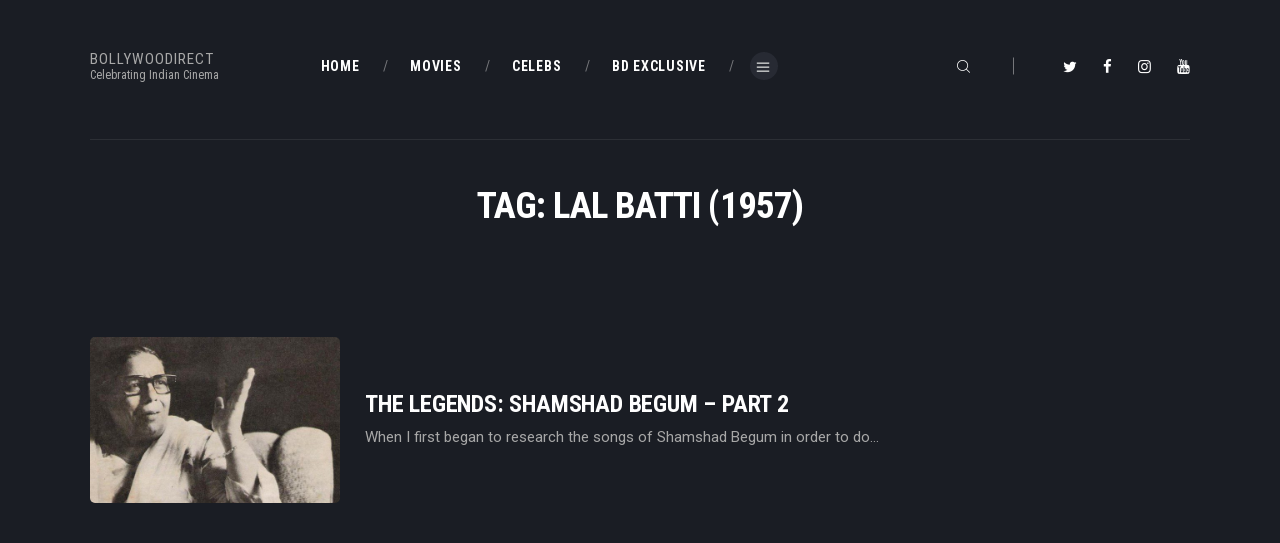

--- FILE ---
content_type: text/html; charset=UTF-8
request_url: https://www.bollywoodirect.com/tag/lal-batti-1957/
body_size: 21569
content:
<!DOCTYPE html>
<html dir="ltr" lang="en" prefix="og: //ogp.me/ns#og: https://ogp.me/ns#" class="no-js scheme_dark">
<head>
			<meta charset="UTF-8">
		<meta name="viewport" content="width=device-width, initial-scale=1, maximum-scale=1">
		<meta name="format-detection" content="telephone=no">
		<link rel="profile" href="//gmpg.org/xfn/11">
		<link rel="pingback" href="https://www.bollywoodirect.com/xmlrpc.php">
		
		<!-- All in One SEO 4.5.3.1 - aioseo.com -->
		<meta name="robots" content="max-image-preview:large" />
		<link rel="canonical" href="https://www.bollywoodirect.com/tag/lal-batti-1957/" />
		<meta name="generator" content="All in One SEO (AIOSEO) 4.5.3.1" />
		<script type="application/ld+json" class="aioseo-schema">
			{"@context":"https:\/\/schema.org","@graph":[{"@type":"BreadcrumbList","@id":"https:\/\/www.bollywoodirect.com\/tag\/lal-batti-1957\/#breadcrumblist","itemListElement":[{"@type":"ListItem","@id":"https:\/\/www.bollywoodirect.com\/#listItem","position":1,"name":"Home","item":"https:\/\/www.bollywoodirect.com\/","nextItem":"https:\/\/www.bollywoodirect.com\/tag\/lal-batti-1957\/#listItem"},{"@type":"ListItem","@id":"https:\/\/www.bollywoodirect.com\/tag\/lal-batti-1957\/#listItem","position":2,"name":"Lal Batti (1957)","previousItem":"https:\/\/www.bollywoodirect.com\/#listItem"}]},{"@type":"CollectionPage","@id":"https:\/\/www.bollywoodirect.com\/tag\/lal-batti-1957\/#collectionpage","url":"https:\/\/www.bollywoodirect.com\/tag\/lal-batti-1957\/","name":"Lal Batti (1957) - Bollywoodirect","inLanguage":"en","isPartOf":{"@id":"https:\/\/www.bollywoodirect.com\/#website"},"breadcrumb":{"@id":"https:\/\/www.bollywoodirect.com\/tag\/lal-batti-1957\/#breadcrumblist"}},{"@type":"Organization","@id":"https:\/\/www.bollywoodirect.com\/#organization","name":"Bollywoodirect","url":"https:\/\/www.bollywoodirect.com\/","logo":{"@type":"ImageObject","url":34,"@id":"https:\/\/www.bollywoodirect.com\/tag\/lal-batti-1957\/#organizationLogo"},"image":{"@id":"https:\/\/www.bollywoodirect.com\/#organizationLogo"}},{"@type":"WebSite","@id":"https:\/\/www.bollywoodirect.com\/#website","url":"https:\/\/www.bollywoodirect.com\/","name":"Bollywoodirect","description":"Celebrating Indian Cinema","inLanguage":"en","publisher":{"@id":"https:\/\/www.bollywoodirect.com\/#organization"}}]}
		</script>
		<!-- All in One SEO -->


	<!-- This site is optimized with the Yoast SEO plugin v21.7 - https://yoast.com/wordpress/plugins/seo/ -->
	<title>Lal Batti (1957) - Bollywoodirect</title>
	<link rel="canonical" href="https://www.bollywoodirect.com/tag/lal-batti-1957/" />
	<meta property="og:locale" content="en_US" />
	<meta property="og:type" content="article" />
	<meta property="og:title" content="Lal Batti (1957) Archives - Bollywoodirect" />
	<meta property="og:url" content="https://www.bollywoodirect.com/tag/lal-batti-1957/" />
	<meta property="og:site_name" content="Bollywoodirect" />
	<meta property="og:image" content="https://www.bollywoodirect.com/wp-content/uploads/2014/10/cropped-cropped-BD-Logo.jpg" />
	<meta property="og:image:width" content="512" />
	<meta property="og:image:height" content="512" />
	<meta property="og:image:type" content="image/jpeg" />
	<meta name="twitter:card" content="summary_large_image" />
	<meta name="twitter:site" content="@Bollywoodirect" />
	<script type="application/ld+json" class="yoast-schema-graph">{"@context":"https://schema.org","@graph":[{"@type":"CollectionPage","@id":"https://www.bollywoodirect.com/tag/lal-batti-1957/","url":"https://www.bollywoodirect.com/tag/lal-batti-1957/","name":"Lal Batti (1957) Archives - Bollywoodirect","isPartOf":{"@id":"https://www.bollywoodirect.com/#website"},"primaryImageOfPage":{"@id":"https://www.bollywoodirect.com/tag/lal-batti-1957/#primaryimage"},"image":{"@id":"https://www.bollywoodirect.com/tag/lal-batti-1957/#primaryimage"},"thumbnailUrl":"https://www.bollywoodirect.com/wp-content/uploads/2016/11/Shamshad-Begum_Bollywoodirect.jpg","breadcrumb":{"@id":"https://www.bollywoodirect.com/tag/lal-batti-1957/#breadcrumb"},"inLanguage":"en"},{"@type":"ImageObject","inLanguage":"en","@id":"https://www.bollywoodirect.com/tag/lal-batti-1957/#primaryimage","url":"https://www.bollywoodirect.com/wp-content/uploads/2016/11/Shamshad-Begum_Bollywoodirect.jpg","contentUrl":"https://www.bollywoodirect.com/wp-content/uploads/2016/11/Shamshad-Begum_Bollywoodirect.jpg","width":620,"height":413,"caption":"bollywoodirect-shamshad begum-songs-films-interview-video"},{"@type":"BreadcrumbList","@id":"https://www.bollywoodirect.com/tag/lal-batti-1957/#breadcrumb","itemListElement":[{"@type":"ListItem","position":1,"name":"Home","item":"https://www.bollywoodirect.com/"},{"@type":"ListItem","position":2,"name":"Lal Batti (1957)"}]},{"@type":"WebSite","@id":"https://www.bollywoodirect.com/#website","url":"https://www.bollywoodirect.com/","name":"Bollywoodirect","description":"Celebrating Indian Cinema","publisher":{"@id":"https://www.bollywoodirect.com/#organization"},"potentialAction":[{"@type":"SearchAction","target":{"@type":"EntryPoint","urlTemplate":"https://www.bollywoodirect.com/?s={search_term_string}"},"query-input":"required name=search_term_string"}],"inLanguage":"en"},{"@type":"Organization","@id":"https://www.bollywoodirect.com/#organization","name":"Bollywoodirect","url":"https://www.bollywoodirect.com/","logo":{"@type":"ImageObject","inLanguage":"en","@id":"https://www.bollywoodirect.com/#/schema/logo/image/","url":"https://www.bollywoodirect.com/wp-content/uploads/2014/10/cropped-cropped-BD-Logo.jpg","contentUrl":"https://www.bollywoodirect.com/wp-content/uploads/2014/10/cropped-cropped-BD-Logo.jpg","width":512,"height":512,"caption":"Bollywoodirect"},"image":{"@id":"https://www.bollywoodirect.com/#/schema/logo/image/"},"sameAs":["https://www.facebook.com/Bollywoodirect/","https://twitter.com/Bollywoodirect","https://www.instagram.com/bollywoodirect/","https://www.youtube.com/@Bollywoodirect"]}]}</script>
	<!-- / Yoast SEO plugin. -->


<link rel='dns-prefetch' href='//fonts.googleapis.com' />
<link rel="alternate" type="application/rss+xml" title="Bollywoodirect &raquo; Feed" href="https://www.bollywoodirect.com/feed/" />
<link rel="alternate" type="application/rss+xml" title="Bollywoodirect &raquo; Comments Feed" href="https://www.bollywoodirect.com/comments/feed/" />
<link rel="alternate" type="application/rss+xml" title="Bollywoodirect &raquo; Lal Batti (1957) Tag Feed" href="https://www.bollywoodirect.com/tag/lal-batti-1957/feed/" />
<meta property="og:site_name" content="Bollywoodirect" />
			<meta property="og:description" content="Celebrating Indian Cinema" />
			<meta property="og:type" content="website" />		<!-- This site uses the Google Analytics by MonsterInsights plugin v9.11.1 - Using Analytics tracking - https://www.monsterinsights.com/ -->
							<script src="//www.googletagmanager.com/gtag/js?id=G-2Y7KC7GKRR"  data-cfasync="false" data-wpfc-render="false" type="text/javascript" async></script>
			<script data-cfasync="false" data-wpfc-render="false" type="text/javascript">
				var mi_version = '9.11.1';
				var mi_track_user = true;
				var mi_no_track_reason = '';
								var MonsterInsightsDefaultLocations = {"page_location":"https:\/\/www.bollywoodirect.com\/tag\/lal-batti-1957\/"};
								if ( typeof MonsterInsightsPrivacyGuardFilter === 'function' ) {
					var MonsterInsightsLocations = (typeof MonsterInsightsExcludeQuery === 'object') ? MonsterInsightsPrivacyGuardFilter( MonsterInsightsExcludeQuery ) : MonsterInsightsPrivacyGuardFilter( MonsterInsightsDefaultLocations );
				} else {
					var MonsterInsightsLocations = (typeof MonsterInsightsExcludeQuery === 'object') ? MonsterInsightsExcludeQuery : MonsterInsightsDefaultLocations;
				}

								var disableStrs = [
										'ga-disable-G-2Y7KC7GKRR',
									];

				/* Function to detect opted out users */
				function __gtagTrackerIsOptedOut() {
					for (var index = 0; index < disableStrs.length; index++) {
						if (document.cookie.indexOf(disableStrs[index] + '=true') > -1) {
							return true;
						}
					}

					return false;
				}

				/* Disable tracking if the opt-out cookie exists. */
				if (__gtagTrackerIsOptedOut()) {
					for (var index = 0; index < disableStrs.length; index++) {
						window[disableStrs[index]] = true;
					}
				}

				/* Opt-out function */
				function __gtagTrackerOptout() {
					for (var index = 0; index < disableStrs.length; index++) {
						document.cookie = disableStrs[index] + '=true; expires=Thu, 31 Dec 2099 23:59:59 UTC; path=/';
						window[disableStrs[index]] = true;
					}
				}

				if ('undefined' === typeof gaOptout) {
					function gaOptout() {
						__gtagTrackerOptout();
					}
				}
								window.dataLayer = window.dataLayer || [];

				window.MonsterInsightsDualTracker = {
					helpers: {},
					trackers: {},
				};
				if (mi_track_user) {
					function __gtagDataLayer() {
						dataLayer.push(arguments);
					}

					function __gtagTracker(type, name, parameters) {
						if (!parameters) {
							parameters = {};
						}

						if (parameters.send_to) {
							__gtagDataLayer.apply(null, arguments);
							return;
						}

						if (type === 'event') {
														parameters.send_to = monsterinsights_frontend.v4_id;
							var hookName = name;
							if (typeof parameters['event_category'] !== 'undefined') {
								hookName = parameters['event_category'] + ':' + name;
							}

							if (typeof MonsterInsightsDualTracker.trackers[hookName] !== 'undefined') {
								MonsterInsightsDualTracker.trackers[hookName](parameters);
							} else {
								__gtagDataLayer('event', name, parameters);
							}
							
						} else {
							__gtagDataLayer.apply(null, arguments);
						}
					}

					__gtagTracker('js', new Date());
					__gtagTracker('set', {
						'developer_id.dZGIzZG': true,
											});
					if ( MonsterInsightsLocations.page_location ) {
						__gtagTracker('set', MonsterInsightsLocations);
					}
										__gtagTracker('config', 'G-2Y7KC7GKRR', {"forceSSL":"true","link_attribution":"true"} );
										window.gtag = __gtagTracker;										(function () {
						/* https://developers.google.com/analytics/devguides/collection/analyticsjs/ */
						/* ga and __gaTracker compatibility shim. */
						var noopfn = function () {
							return null;
						};
						var newtracker = function () {
							return new Tracker();
						};
						var Tracker = function () {
							return null;
						};
						var p = Tracker.prototype;
						p.get = noopfn;
						p.set = noopfn;
						p.send = function () {
							var args = Array.prototype.slice.call(arguments);
							args.unshift('send');
							__gaTracker.apply(null, args);
						};
						var __gaTracker = function () {
							var len = arguments.length;
							if (len === 0) {
								return;
							}
							var f = arguments[len - 1];
							if (typeof f !== 'object' || f === null || typeof f.hitCallback !== 'function') {
								if ('send' === arguments[0]) {
									var hitConverted, hitObject = false, action;
									if ('event' === arguments[1]) {
										if ('undefined' !== typeof arguments[3]) {
											hitObject = {
												'eventAction': arguments[3],
												'eventCategory': arguments[2],
												'eventLabel': arguments[4],
												'value': arguments[5] ? arguments[5] : 1,
											}
										}
									}
									if ('pageview' === arguments[1]) {
										if ('undefined' !== typeof arguments[2]) {
											hitObject = {
												'eventAction': 'page_view',
												'page_path': arguments[2],
											}
										}
									}
									if (typeof arguments[2] === 'object') {
										hitObject = arguments[2];
									}
									if (typeof arguments[5] === 'object') {
										Object.assign(hitObject, arguments[5]);
									}
									if ('undefined' !== typeof arguments[1].hitType) {
										hitObject = arguments[1];
										if ('pageview' === hitObject.hitType) {
											hitObject.eventAction = 'page_view';
										}
									}
									if (hitObject) {
										action = 'timing' === arguments[1].hitType ? 'timing_complete' : hitObject.eventAction;
										hitConverted = mapArgs(hitObject);
										__gtagTracker('event', action, hitConverted);
									}
								}
								return;
							}

							function mapArgs(args) {
								var arg, hit = {};
								var gaMap = {
									'eventCategory': 'event_category',
									'eventAction': 'event_action',
									'eventLabel': 'event_label',
									'eventValue': 'event_value',
									'nonInteraction': 'non_interaction',
									'timingCategory': 'event_category',
									'timingVar': 'name',
									'timingValue': 'value',
									'timingLabel': 'event_label',
									'page': 'page_path',
									'location': 'page_location',
									'title': 'page_title',
									'referrer' : 'page_referrer',
								};
								for (arg in args) {
																		if (!(!args.hasOwnProperty(arg) || !gaMap.hasOwnProperty(arg))) {
										hit[gaMap[arg]] = args[arg];
									} else {
										hit[arg] = args[arg];
									}
								}
								return hit;
							}

							try {
								f.hitCallback();
							} catch (ex) {
							}
						};
						__gaTracker.create = newtracker;
						__gaTracker.getByName = newtracker;
						__gaTracker.getAll = function () {
							return [];
						};
						__gaTracker.remove = noopfn;
						__gaTracker.loaded = true;
						window['__gaTracker'] = __gaTracker;
					})();
									} else {
										console.log("");
					(function () {
						function __gtagTracker() {
							return null;
						}

						window['__gtagTracker'] = __gtagTracker;
						window['gtag'] = __gtagTracker;
					})();
									}
			</script>
							<!-- / Google Analytics by MonsterInsights -->
		<style id='wp-img-auto-sizes-contain-inline-css' type='text/css'>
img:is([sizes=auto i],[sizes^="auto," i]){contain-intrinsic-size:3000px 1500px}
/*# sourceURL=wp-img-auto-sizes-contain-inline-css */
</style>
<link property="stylesheet" rel='stylesheet' id='anwp-pg-styles-css' href='https://www.bollywoodirect.com/wp-content/plugins/anwp-post-grid-for-elementor/public/css/styles.min.css' type='text/css' media='all' />
<style id='wp-emoji-styles-inline-css' type='text/css'>

	img.wp-smiley, img.emoji {
		display: inline !important;
		border: none !important;
		box-shadow: none !important;
		height: 1em !important;
		width: 1em !important;
		margin: 0 0.07em !important;
		vertical-align: -0.1em !important;
		background: none !important;
		padding: 0 !important;
	}
/*# sourceURL=wp-emoji-styles-inline-css */
</style>
<link property="stylesheet" rel='stylesheet' id='wp-block-library-css' href='https://www.bollywoodirect.com/wp-includes/css/dist/block-library/style.min.css' type='text/css' media='all' />
<style id='global-styles-inline-css' type='text/css'>
:root{--wp--preset--aspect-ratio--square: 1;--wp--preset--aspect-ratio--4-3: 4/3;--wp--preset--aspect-ratio--3-4: 3/4;--wp--preset--aspect-ratio--3-2: 3/2;--wp--preset--aspect-ratio--2-3: 2/3;--wp--preset--aspect-ratio--16-9: 16/9;--wp--preset--aspect-ratio--9-16: 9/16;--wp--preset--color--black: #000000;--wp--preset--color--cyan-bluish-gray: #abb8c3;--wp--preset--color--white: #ffffff;--wp--preset--color--pale-pink: #f78da7;--wp--preset--color--vivid-red: #cf2e2e;--wp--preset--color--luminous-vivid-orange: #ff6900;--wp--preset--color--luminous-vivid-amber: #fcb900;--wp--preset--color--light-green-cyan: #7bdcb5;--wp--preset--color--vivid-green-cyan: #00d084;--wp--preset--color--pale-cyan-blue: #8ed1fc;--wp--preset--color--vivid-cyan-blue: #0693e3;--wp--preset--color--vivid-purple: #9b51e0;--wp--preset--gradient--vivid-cyan-blue-to-vivid-purple: linear-gradient(135deg,rgb(6,147,227) 0%,rgb(155,81,224) 100%);--wp--preset--gradient--light-green-cyan-to-vivid-green-cyan: linear-gradient(135deg,rgb(122,220,180) 0%,rgb(0,208,130) 100%);--wp--preset--gradient--luminous-vivid-amber-to-luminous-vivid-orange: linear-gradient(135deg,rgb(252,185,0) 0%,rgb(255,105,0) 100%);--wp--preset--gradient--luminous-vivid-orange-to-vivid-red: linear-gradient(135deg,rgb(255,105,0) 0%,rgb(207,46,46) 100%);--wp--preset--gradient--very-light-gray-to-cyan-bluish-gray: linear-gradient(135deg,rgb(238,238,238) 0%,rgb(169,184,195) 100%);--wp--preset--gradient--cool-to-warm-spectrum: linear-gradient(135deg,rgb(74,234,220) 0%,rgb(151,120,209) 20%,rgb(207,42,186) 40%,rgb(238,44,130) 60%,rgb(251,105,98) 80%,rgb(254,248,76) 100%);--wp--preset--gradient--blush-light-purple: linear-gradient(135deg,rgb(255,206,236) 0%,rgb(152,150,240) 100%);--wp--preset--gradient--blush-bordeaux: linear-gradient(135deg,rgb(254,205,165) 0%,rgb(254,45,45) 50%,rgb(107,0,62) 100%);--wp--preset--gradient--luminous-dusk: linear-gradient(135deg,rgb(255,203,112) 0%,rgb(199,81,192) 50%,rgb(65,88,208) 100%);--wp--preset--gradient--pale-ocean: linear-gradient(135deg,rgb(255,245,203) 0%,rgb(182,227,212) 50%,rgb(51,167,181) 100%);--wp--preset--gradient--electric-grass: linear-gradient(135deg,rgb(202,248,128) 0%,rgb(113,206,126) 100%);--wp--preset--gradient--midnight: linear-gradient(135deg,rgb(2,3,129) 0%,rgb(40,116,252) 100%);--wp--preset--font-size--small: 13px;--wp--preset--font-size--medium: 20px;--wp--preset--font-size--large: 36px;--wp--preset--font-size--x-large: 42px;--wp--preset--spacing--20: 0.44rem;--wp--preset--spacing--30: 0.67rem;--wp--preset--spacing--40: 1rem;--wp--preset--spacing--50: 1.5rem;--wp--preset--spacing--60: 2.25rem;--wp--preset--spacing--70: 3.38rem;--wp--preset--spacing--80: 5.06rem;--wp--preset--shadow--natural: 6px 6px 9px rgba(0, 0, 0, 0.2);--wp--preset--shadow--deep: 12px 12px 50px rgba(0, 0, 0, 0.4);--wp--preset--shadow--sharp: 6px 6px 0px rgba(0, 0, 0, 0.2);--wp--preset--shadow--outlined: 6px 6px 0px -3px rgb(255, 255, 255), 6px 6px rgb(0, 0, 0);--wp--preset--shadow--crisp: 6px 6px 0px rgb(0, 0, 0);}:where(.is-layout-flex){gap: 0.5em;}:where(.is-layout-grid){gap: 0.5em;}body .is-layout-flex{display: flex;}.is-layout-flex{flex-wrap: wrap;align-items: center;}.is-layout-flex > :is(*, div){margin: 0;}body .is-layout-grid{display: grid;}.is-layout-grid > :is(*, div){margin: 0;}:where(.wp-block-columns.is-layout-flex){gap: 2em;}:where(.wp-block-columns.is-layout-grid){gap: 2em;}:where(.wp-block-post-template.is-layout-flex){gap: 1.25em;}:where(.wp-block-post-template.is-layout-grid){gap: 1.25em;}.has-black-color{color: var(--wp--preset--color--black) !important;}.has-cyan-bluish-gray-color{color: var(--wp--preset--color--cyan-bluish-gray) !important;}.has-white-color{color: var(--wp--preset--color--white) !important;}.has-pale-pink-color{color: var(--wp--preset--color--pale-pink) !important;}.has-vivid-red-color{color: var(--wp--preset--color--vivid-red) !important;}.has-luminous-vivid-orange-color{color: var(--wp--preset--color--luminous-vivid-orange) !important;}.has-luminous-vivid-amber-color{color: var(--wp--preset--color--luminous-vivid-amber) !important;}.has-light-green-cyan-color{color: var(--wp--preset--color--light-green-cyan) !important;}.has-vivid-green-cyan-color{color: var(--wp--preset--color--vivid-green-cyan) !important;}.has-pale-cyan-blue-color{color: var(--wp--preset--color--pale-cyan-blue) !important;}.has-vivid-cyan-blue-color{color: var(--wp--preset--color--vivid-cyan-blue) !important;}.has-vivid-purple-color{color: var(--wp--preset--color--vivid-purple) !important;}.has-black-background-color{background-color: var(--wp--preset--color--black) !important;}.has-cyan-bluish-gray-background-color{background-color: var(--wp--preset--color--cyan-bluish-gray) !important;}.has-white-background-color{background-color: var(--wp--preset--color--white) !important;}.has-pale-pink-background-color{background-color: var(--wp--preset--color--pale-pink) !important;}.has-vivid-red-background-color{background-color: var(--wp--preset--color--vivid-red) !important;}.has-luminous-vivid-orange-background-color{background-color: var(--wp--preset--color--luminous-vivid-orange) !important;}.has-luminous-vivid-amber-background-color{background-color: var(--wp--preset--color--luminous-vivid-amber) !important;}.has-light-green-cyan-background-color{background-color: var(--wp--preset--color--light-green-cyan) !important;}.has-vivid-green-cyan-background-color{background-color: var(--wp--preset--color--vivid-green-cyan) !important;}.has-pale-cyan-blue-background-color{background-color: var(--wp--preset--color--pale-cyan-blue) !important;}.has-vivid-cyan-blue-background-color{background-color: var(--wp--preset--color--vivid-cyan-blue) !important;}.has-vivid-purple-background-color{background-color: var(--wp--preset--color--vivid-purple) !important;}.has-black-border-color{border-color: var(--wp--preset--color--black) !important;}.has-cyan-bluish-gray-border-color{border-color: var(--wp--preset--color--cyan-bluish-gray) !important;}.has-white-border-color{border-color: var(--wp--preset--color--white) !important;}.has-pale-pink-border-color{border-color: var(--wp--preset--color--pale-pink) !important;}.has-vivid-red-border-color{border-color: var(--wp--preset--color--vivid-red) !important;}.has-luminous-vivid-orange-border-color{border-color: var(--wp--preset--color--luminous-vivid-orange) !important;}.has-luminous-vivid-amber-border-color{border-color: var(--wp--preset--color--luminous-vivid-amber) !important;}.has-light-green-cyan-border-color{border-color: var(--wp--preset--color--light-green-cyan) !important;}.has-vivid-green-cyan-border-color{border-color: var(--wp--preset--color--vivid-green-cyan) !important;}.has-pale-cyan-blue-border-color{border-color: var(--wp--preset--color--pale-cyan-blue) !important;}.has-vivid-cyan-blue-border-color{border-color: var(--wp--preset--color--vivid-cyan-blue) !important;}.has-vivid-purple-border-color{border-color: var(--wp--preset--color--vivid-purple) !important;}.has-vivid-cyan-blue-to-vivid-purple-gradient-background{background: var(--wp--preset--gradient--vivid-cyan-blue-to-vivid-purple) !important;}.has-light-green-cyan-to-vivid-green-cyan-gradient-background{background: var(--wp--preset--gradient--light-green-cyan-to-vivid-green-cyan) !important;}.has-luminous-vivid-amber-to-luminous-vivid-orange-gradient-background{background: var(--wp--preset--gradient--luminous-vivid-amber-to-luminous-vivid-orange) !important;}.has-luminous-vivid-orange-to-vivid-red-gradient-background{background: var(--wp--preset--gradient--luminous-vivid-orange-to-vivid-red) !important;}.has-very-light-gray-to-cyan-bluish-gray-gradient-background{background: var(--wp--preset--gradient--very-light-gray-to-cyan-bluish-gray) !important;}.has-cool-to-warm-spectrum-gradient-background{background: var(--wp--preset--gradient--cool-to-warm-spectrum) !important;}.has-blush-light-purple-gradient-background{background: var(--wp--preset--gradient--blush-light-purple) !important;}.has-blush-bordeaux-gradient-background{background: var(--wp--preset--gradient--blush-bordeaux) !important;}.has-luminous-dusk-gradient-background{background: var(--wp--preset--gradient--luminous-dusk) !important;}.has-pale-ocean-gradient-background{background: var(--wp--preset--gradient--pale-ocean) !important;}.has-electric-grass-gradient-background{background: var(--wp--preset--gradient--electric-grass) !important;}.has-midnight-gradient-background{background: var(--wp--preset--gradient--midnight) !important;}.has-small-font-size{font-size: var(--wp--preset--font-size--small) !important;}.has-medium-font-size{font-size: var(--wp--preset--font-size--medium) !important;}.has-large-font-size{font-size: var(--wp--preset--font-size--large) !important;}.has-x-large-font-size{font-size: var(--wp--preset--font-size--x-large) !important;}
/*# sourceURL=global-styles-inline-css */
</style>

<style id='classic-theme-styles-inline-css' type='text/css'>
/*! This file is auto-generated */
.wp-block-button__link{color:#fff;background-color:#32373c;border-radius:9999px;box-shadow:none;text-decoration:none;padding:calc(.667em + 2px) calc(1.333em + 2px);font-size:1.125em}.wp-block-file__button{background:#32373c;color:#fff;text-decoration:none}
/*# sourceURL=/wp-includes/css/classic-themes.min.css */
</style>
<link property="stylesheet" rel='stylesheet' id='contact-form-7-css' href='https://www.bollywoodirect.com/wp-content/plugins/contact-form-7/includes/css/styles.css' type='text/css' media='all' />
<link property="stylesheet" rel='stylesheet' id='crp-style-rounded-thumbs-css' href='https://www.bollywoodirect.com/wp-content/plugins/contextual-related-posts/css/rounded-thumbs.min.css' type='text/css' media='all' />
<style id='crp-style-rounded-thumbs-inline-css' type='text/css'>

			.crp_related.crp-rounded-thumbs a {
			  width: 150px;
			  height: 150px;
			  text-decoration: none;
			}
			.crp_related.crp-rounded-thumbs img {
			  max-width: 150px;
			  margin: auto;
			}
			.crp_related.crp-rounded-thumbs .crp_title {
			  width: 100%;
			}
			
/*# sourceURL=crp-style-rounded-thumbs-inline-css */
</style>
<link property="stylesheet" rel='stylesheet' id='esg-plugin-settings-css' href='https://www.bollywoodirect.com/wp-content/plugins/essential-grid/public/assets/css/settings.css' type='text/css' media='all' />
<link property="stylesheet" rel='stylesheet' id='tp-fontello-css' href='https://www.bollywoodirect.com/wp-content/plugins/essential-grid/public/assets/font/fontello/css/fontello.css' type='text/css' media='all' />
<link property="stylesheet" rel='stylesheet' id='fontsforwebstyle-css' href='https://www.bollywoodirect.com/wp-content/plugins/font/css/fontsforwebstyle.css?pver=7.5.1' type='text/css' media='all' />
<link property="stylesheet" rel='stylesheet' id='jquery-ui-css' href='https://www.bollywoodirect.com/wp-content/plugins/font/css/start/jquery-ui-1.8.14.custom.css' type='text/css' media='all' />
<link property="stylesheet" rel='stylesheet' id='colorpicker2-css' href='https://www.bollywoodirect.com/wp-content/plugins/font/css/colorpicker.css' type='text/css' media='all' />
<link property="stylesheet" rel='stylesheet' id='trx_addons-icons-css' href='https://www.bollywoodirect.com/wp-content/plugins/trx_addons/css/font-icons/css/trx_addons_icons-embedded.css' type='text/css' media='all' />
<link property="stylesheet" rel='stylesheet' id='swiperslider-css' href='https://www.bollywoodirect.com/wp-content/plugins/trx_addons/js/swiper/swiper.min.css' type='text/css' media='all' />
<link property="stylesheet" rel='stylesheet' id='magnific-popup-css' href='https://www.bollywoodirect.com/wp-content/plugins/trx_addons/js/magnific/magnific-popup.min.css' type='text/css' media='all' />
<link property="stylesheet" rel='stylesheet' id='trx_addons-css' href='https://www.bollywoodirect.com/wp-content/plugins/trx_addons/css/trx_addons.css' type='text/css' media='all' />
<link property="stylesheet" rel='stylesheet' id='trx_addons-animation-css' href='https://www.bollywoodirect.com/wp-content/plugins/trx_addons/css/trx_addons.animation.min.css' type='text/css' media='all' />
<link property="stylesheet" rel='stylesheet' id='usp_style-css' href='https://www.bollywoodirect.com/wp-content/plugins/user-submitted-posts/resources/usp.css' type='text/css' media='all' />
<link property="stylesheet" rel='stylesheet' id='wp-polls-css' href='https://www.bollywoodirect.com/wp-content/plugins/wp-polls/polls-css.css' type='text/css' media='all' />
<style id='wp-polls-inline-css' type='text/css'>
.wp-polls .pollbar {
	margin: 1px;
	font-size: 6px;
	line-height: 8px;
	height: 8px;
	background-image: url('https://www.bollywoodirect.com/wp-content/plugins/wp-polls/images/default/pollbg.gif');
	border: 1px solid #c8c8c8;
}

/*# sourceURL=wp-polls-inline-css */
</style>
<style id='dominant-color-styles-inline-css' type='text/css'>
img[data-dominant-color]:not(.has-transparency) { background-color: var(--dominant-color); }
/*# sourceURL=dominant-color-styles-inline-css */
</style>
<link property="stylesheet" rel='stylesheet' id='login-with-ajax-css' href='https://www.bollywoodirect.com/wp-content/plugins/login-with-ajax/templates/widget.css' type='text/css' media='all' />
<link property="stylesheet" rel='stylesheet' id='filmax-font-google_fonts-css' href='https://fonts.googleapis.com/css?family=Roboto:300,300italic,400,400italic,700,700italic|Roboto+Condensed:300,300i,400,400i,700,700i|Lora:400,400i,700,700i&#038;subset=latin,latin-ext' type='text/css' media='all' />
<link property="stylesheet" rel='stylesheet' id='fontello-embedded-css' href='https://www.bollywoodirect.com/wp-content/themes/filmax/css/font-icons/css/fontello-embedded.css' type='text/css' media='all' />
<link property="stylesheet" rel='stylesheet' id='filmax-main-css' href='https://www.bollywoodirect.com/wp-content/themes/filmax/style.css' type='text/css' media='all' />
<link property="stylesheet" rel='stylesheet' id='filmax-colors-css' href='https://www.bollywoodirect.com/wp-content/themes/filmax/css/__colors.css' type='text/css' media='all' />
<link property="stylesheet" rel='stylesheet' id='mediaelement-css' href='https://www.bollywoodirect.com/wp-includes/js/mediaelement/mediaelementplayer-legacy.min.css' type='text/css' media='all' />
<link property="stylesheet" rel='stylesheet' id='wp-mediaelement-css' href='https://www.bollywoodirect.com/wp-includes/js/mediaelement/wp-mediaelement.min.css' type='text/css' media='all' />
<link property="stylesheet" rel='stylesheet' id='trx_addons-responsive-css' href='https://www.bollywoodirect.com/wp-content/plugins/trx_addons/css/trx_addons.responsive.css' type='text/css' media='all' />
<link property="stylesheet" rel='stylesheet' id='filmax-responsive-css' href='https://www.bollywoodirect.com/wp-content/themes/filmax/css/responsive.css' type='text/css' media='all' />
<script type="text/javascript" src="https://www.bollywoodirect.com/wp-includes/js/jquery/jquery.min.js" id="jquery-core-js"></script>
<script type="text/javascript" src="https://www.bollywoodirect.com/wp-includes/js/jquery/jquery-migrate.min.js" id="jquery-migrate-js"></script>
<link rel="https://api.w.org/" href="https://www.bollywoodirect.com/wp-json/" /><link rel="alternate" title="JSON" type="application/json" href="https://www.bollywoodirect.com/wp-json/wp/v2/tags/6769" /><link rel="EditURI" type="application/rsd+xml" title="RSD" href="https://www.bollywoodirect.com/xmlrpc.php?rsd" />
<meta name="generator" content="WordPress 6.9" />
		<meta property="fb:pages" content="154163638088995" />
		<style type="text/css">PICK AN ELEMENT NOW - or type CSS selector(advanced) {
font-size: 30px !important;
color: #444 !important;
}
</style>
		<!-- GA Google Analytics @ https://m0n.co/ga -->
		<script async src="https://www.googletagmanager.com/gtag/js?id=UA-60200541-1"></script>
		<script>
			window.dataLayer = window.dataLayer || [];
			function gtag(){dataLayer.push(arguments);}
			gtag('js', new Date());
			gtag('config', 'UA-60200541-1');
		</script>

	<meta name="generator" content="Performance Lab 2.7.0; modules: images/webp-support, images/webp-uploads, images/dominant-color-images">
			<style type="text/css">
			<!--
				#page_preloader {
					background-color: #1a1d24 !important;				}
			-->
			</style>
			<!-- [CincopaOpenGraph] --><style type='text/css' id='Responsive_Column_Widgets_1.2.7' >
            .responsive_column_widgets_box .widget {
                padding: 4px;
                width: auto;
                height: auto;
            }

            .responsive_column_widgets_column_hide {
                display: none !important;
            }
            
            /* REMOVE MARGINS AS ALL GO FULL WIDTH AT 240 PIXELS */
            @media only screen and (max-width: 240px) {
                .responsive_column_widgets_column { 
                    margin: 1% 0 1% 0;
                }
            }
            
            /*  GROUPING  ============================================================================= */
            .responsive_column_widgets_box:before,
            .responsive_column_widgets_box:after {
                content: '';
                display: table;
            }
            .responsive_column_widgets_box:after {
                clear:both;
            }
            .responsive_column_widgets_box {
                float: none;
                width: 100%;        
                margin-left: auto;
                margin-right: auto;
                zoom:1; /* For IE 6/7 (trigger hasLayout) */
            }

            /* GRID COLUMN SETUP  */
            .responsive_column_widgets_column {
                display: block;
                float: left;
                margin: 1% 0 1% 1.6%;                
            }     
            
            /* all browsers except IE6 and lower */
            .responsive_column_widgets_column:first-child { 
                margin-left: 0; 
            }
            
            /* 
             * Remove the left margin of the first column. This should be done after all setting margins of columns for IE8. 
             * If declared earlier and there is a rule setting left margin of first columns, then it takes effect instead in IE8.
             */
            .responsive_column_widgets_column_1 {
                margin-left: 0px;
                clear: left;
            }            
            
            /*  GRID  ============================================================================= */
            .element_of_1 { width: 100%; }
            .element_of_2 { width: 49.2%; }
            .element_of_3 { width: 32.2%; }
            .element_of_4 { width: 23.8%; }
            .element_of_5 { width: 18.72%; }
            .element_of_6 { width: 15.33%; }
            .element_of_7 { width: 12.91%; }
            .element_of_8 { width: 11.1%; }
            .element_of_9 { width: 9.68%; }
            .element_of_10 { width: 8.56%; }
            .element_of_11 { width: 7.63%; }
            .element_of_12 { width: 6.86%; }
            
            /*  GRID for Col-spans ============================================================================= */
             .element_2_of_2 { width: 100%; }
 .element_2_of_3 { width: 66%; }
 .element_3_of_3 { width: 100%; }
 .element_2_of_4 { width: 49.2%; }
 .element_3_of_4 { width: 74.6%; }
 .element_4_of_4 { width: 100%; }
 .element_2_of_5 { width: 39.04%; }
 .element_3_of_5 { width: 59.36%; }
 .element_4_of_5 { width: 79.68%; }
 .element_5_of_5 { width: 100%; }
 .element_2_of_6 { width: 32.26%; }
 .element_3_of_6 { width: 49.19%; }
 .element_4_of_6 { width: 66.12%; }
 .element_5_of_6 { width: 83.05%; }
 .element_6_of_6 { width: 100%; }
 .element_2_of_7 { width: 27.42%; }
 .element_3_of_7 { width: 41.93%; }
 .element_4_of_7 { width: 56.44%; }
 .element_5_of_7 { width: 70.95%; }
 .element_6_of_7 { width: 85.46%; }
 .element_7_of_7 { width: 100%; }
 .element_2_of_8 { width: 23.8%; }
 .element_3_of_8 { width: 36.5%; }
 .element_4_of_8 { width: 49.2%; }
 .element_5_of_8 { width: 61.9%; }
 .element_6_of_8 { width: 74.6%; }
 .element_7_of_8 { width: 87.3%; }
 .element_8_of_8 { width: 100%; }
 .element_2_of_9 { width: 20.96%; }
 .element_3_of_9 { width: 32.24%; }
 .element_4_of_9 { width: 43.52%; }
 .element_5_of_9 { width: 54.8%; }
 .element_6_of_9 { width: 66.08%; }
 .element_7_of_9 { width: 77.36%; }
 .element_8_of_9 { width: 88.64%; }
 .element_9_of_9 { width: 100%; }
 .element_2_of_10 { width: 18.72%; }
 .element_3_of_10 { width: 28.88%; }
 .element_4_of_10 { width: 39.04%; }
 .element_5_of_10 { width: 49.2%; }
 .element_6_of_10 { width: 59.36%; }
 .element_7_of_10 { width: 69.52%; }
 .element_8_of_10 { width: 79.68%; }
 .element_9_of_10 { width: 89.84%; }
 .element_10_of_10 { width: 100%; }
 .element_2_of_11 { width: 16.86%; }
 .element_3_of_11 { width: 26.09%; }
 .element_4_of_11 { width: 35.32%; }
 .element_5_of_11 { width: 44.55%; }
 .element_6_of_11 { width: 53.78%; }
 .element_7_of_11 { width: 63.01%; }
 .element_8_of_11 { width: 72.24%; }
 .element_9_of_11 { width: 81.47%; }
 .element_10_of_11 { width: 90.7%; }
 .element_11_of_11 { width: 100%; }
 .element_2_of_12 { width: 15.32%; }
 .element_3_of_12 { width: 23.78%; }
 .element_4_of_12 { width: 32.24%; }
 .element_5_of_12 { width: 40.7%; }
 .element_6_of_12 { width: 49.16%; }
 .element_7_of_12 { width: 57.62%; }
 .element_8_of_12 { width: 66.08%; }
 .element_9_of_12 { width: 74.54%; }
 .element_10_of_12 { width: 83%; }
 .element_11_of_12 { width: 91.46%; }
 .element_12_of_12 { width: 100%; }
            
            /* Responsive Column Widget Box Widget */
            .widget_box_widget .responsive_column_widgets_box {
                margin-top: 0px;
            }
            .responsive_column_widgets_column.widget_box_widget { 
                margin-top: 0px;
                margin-left: 0px;
            }
            
            /* Twenty Thirteen support */
            .site-main .responsive_column_widgets_box.widget-area {
                width: 100%;
                margin-right: auto;
                float: none;
            }
            .widget_box_widget div.widget {
                background:none;
            }            
            
            /* Twenty Fourteen Support */
            .responsive_column_widgets_box.content-sidebar {
                padding: 0;
            }
        </style>
<style type="text/css" id="style_custom_responsive_column_widgets_83c3fa2a7e0291cfb4fc287ad856e660">.responsive_column_widgets { display: inline-block; width: 100%; }</style>
<style type='text/css' class='style_responsive_column_widgets_83c3fa2a7e0291cfb4fc287ad856e660'>@media only screen and (min-width: 1px) and (max-width: 600px) {
.responsive_column_widgets .responsive_column_widgets_column {                
                margin-left: 1.6%;
            }
 .responsive_column_widgets .responsive_column_widgets_column_600_element_of_1 { width:100%; clear: left; margin: 1% 0 1% 0; display: block; float:left; } 
 .responsive_column_widgets .responsive_column_widgets_column_600_element_of_2 { width:49.2%; display: block; float:left; } 
 .responsive_column_widgets .responsive_column_widgets_column_600_element_of_3 { width:32.2%; display: block; float:left; } 
 .responsive_column_widgets .responsive_column_widgets_column_600_element_of_4 { width:23.8%; display: block; float:left; } 
 .responsive_column_widgets .responsive_column_widgets_column_600_element_of_5 { width:18.72%; display: block; float:left; } 
 .responsive_column_widgets .responsive_column_widgets_column_600_element_of_6 { width:15.33%; display: block; float:left; } 
 .responsive_column_widgets .responsive_column_widgets_column_600_element_of_7 { width:12.91%; display: block; float:left; } 
 .responsive_column_widgets .responsive_column_widgets_column_600_element_of_8 { width:11.1%; display: block; float:left; } 
 .responsive_column_widgets .responsive_column_widgets_column_600_element_of_9 { width:9.68%; display: block; float:left; } 
 .responsive_column_widgets .responsive_column_widgets_column_600_element_of_10 { width:8.56%; display: block; float:left; } 
 .responsive_column_widgets .responsive_column_widgets_column_600_element_of_11 { width:7.63%; display: block; float:left; } 
 .responsive_column_widgets .responsive_column_widgets_column_600_element_of_12 { width:6.86%; display: block; float:left; } 
 .responsive_column_widgets .responsive_column_widgets_column_600_element_2_of_2 { width: 100%; }
 .responsive_column_widgets .responsive_column_widgets_column_600_element_2_of_3 { width: 66%; }
 .responsive_column_widgets .responsive_column_widgets_column_600_element_3_of_3 { width: 100%; }
 .responsive_column_widgets .responsive_column_widgets_column_600_element_2_of_4 { width: 49.2%; }
 .responsive_column_widgets .responsive_column_widgets_column_600_element_3_of_4 { width: 74.6%; }
 .responsive_column_widgets .responsive_column_widgets_column_600_element_4_of_4 { width: 100%; }
 .responsive_column_widgets .responsive_column_widgets_column_600_element_2_of_5 { width: 39.04%; }
 .responsive_column_widgets .responsive_column_widgets_column_600_element_3_of_5 { width: 59.36%; }
 .responsive_column_widgets .responsive_column_widgets_column_600_element_4_of_5 { width: 79.68%; }
 .responsive_column_widgets .responsive_column_widgets_column_600_element_5_of_5 { width: 100%; }
 .responsive_column_widgets .responsive_column_widgets_column_600_element_2_of_6 { width: 32.26%; }
 .responsive_column_widgets .responsive_column_widgets_column_600_element_3_of_6 { width: 49.19%; }
 .responsive_column_widgets .responsive_column_widgets_column_600_element_4_of_6 { width: 66.12%; }
 .responsive_column_widgets .responsive_column_widgets_column_600_element_5_of_6 { width: 83.05%; }
 .responsive_column_widgets .responsive_column_widgets_column_600_element_6_of_6 { width: 100%; }
 .responsive_column_widgets .responsive_column_widgets_column_600_element_2_of_7 { width: 27.42%; }
 .responsive_column_widgets .responsive_column_widgets_column_600_element_3_of_7 { width: 41.93%; }
 .responsive_column_widgets .responsive_column_widgets_column_600_element_4_of_7 { width: 56.44%; }
 .responsive_column_widgets .responsive_column_widgets_column_600_element_5_of_7 { width: 70.95%; }
 .responsive_column_widgets .responsive_column_widgets_column_600_element_6_of_7 { width: 85.46%; }
 .responsive_column_widgets .responsive_column_widgets_column_600_element_7_of_7 { width: 100%; }
 .responsive_column_widgets .responsive_column_widgets_column_600_element_2_of_8 { width: 23.8%; }
 .responsive_column_widgets .responsive_column_widgets_column_600_element_3_of_8 { width: 36.5%; }
 .responsive_column_widgets .responsive_column_widgets_column_600_element_4_of_8 { width: 49.2%; }
 .responsive_column_widgets .responsive_column_widgets_column_600_element_5_of_8 { width: 61.9%; }
 .responsive_column_widgets .responsive_column_widgets_column_600_element_6_of_8 { width: 74.6%; }
 .responsive_column_widgets .responsive_column_widgets_column_600_element_7_of_8 { width: 87.3%; }
 .responsive_column_widgets .responsive_column_widgets_column_600_element_8_of_8 { width: 100%; }
 .responsive_column_widgets .responsive_column_widgets_column_600_element_2_of_9 { width: 20.96%; }
 .responsive_column_widgets .responsive_column_widgets_column_600_element_3_of_9 { width: 32.24%; }
 .responsive_column_widgets .responsive_column_widgets_column_600_element_4_of_9 { width: 43.52%; }
 .responsive_column_widgets .responsive_column_widgets_column_600_element_5_of_9 { width: 54.8%; }
 .responsive_column_widgets .responsive_column_widgets_column_600_element_6_of_9 { width: 66.08%; }
 .responsive_column_widgets .responsive_column_widgets_column_600_element_7_of_9 { width: 77.36%; }
 .responsive_column_widgets .responsive_column_widgets_column_600_element_8_of_9 { width: 88.64%; }
 .responsive_column_widgets .responsive_column_widgets_column_600_element_9_of_9 { width: 100%; }
 .responsive_column_widgets .responsive_column_widgets_column_600_element_2_of_10 { width: 18.72%; }
 .responsive_column_widgets .responsive_column_widgets_column_600_element_3_of_10 { width: 28.88%; }
 .responsive_column_widgets .responsive_column_widgets_column_600_element_4_of_10 { width: 39.04%; }
 .responsive_column_widgets .responsive_column_widgets_column_600_element_5_of_10 { width: 49.2%; }
 .responsive_column_widgets .responsive_column_widgets_column_600_element_6_of_10 { width: 59.36%; }
 .responsive_column_widgets .responsive_column_widgets_column_600_element_7_of_10 { width: 69.52%; }
 .responsive_column_widgets .responsive_column_widgets_column_600_element_8_of_10 { width: 79.68%; }
 .responsive_column_widgets .responsive_column_widgets_column_600_element_9_of_10 { width: 89.84%; }
 .responsive_column_widgets .responsive_column_widgets_column_600_element_10_of_10 { width: 100%; }
 .responsive_column_widgets .responsive_column_widgets_column_600_element_2_of_11 { width: 16.86%; }
 .responsive_column_widgets .responsive_column_widgets_column_600_element_3_of_11 { width: 26.09%; }
 .responsive_column_widgets .responsive_column_widgets_column_600_element_4_of_11 { width: 35.32%; }
 .responsive_column_widgets .responsive_column_widgets_column_600_element_5_of_11 { width: 44.55%; }
 .responsive_column_widgets .responsive_column_widgets_column_600_element_6_of_11 { width: 53.78%; }
 .responsive_column_widgets .responsive_column_widgets_column_600_element_7_of_11 { width: 63.01%; }
 .responsive_column_widgets .responsive_column_widgets_column_600_element_8_of_11 { width: 72.24%; }
 .responsive_column_widgets .responsive_column_widgets_column_600_element_9_of_11 { width: 81.47%; }
 .responsive_column_widgets .responsive_column_widgets_column_600_element_10_of_11 { width: 90.7%; }
 .responsive_column_widgets .responsive_column_widgets_column_600_element_11_of_11 { width: 100%; }
 .responsive_column_widgets .responsive_column_widgets_column_600_element_2_of_12 { width: 15.32%; }
 .responsive_column_widgets .responsive_column_widgets_column_600_element_3_of_12 { width: 23.78%; }
 .responsive_column_widgets .responsive_column_widgets_column_600_element_4_of_12 { width: 32.24%; }
 .responsive_column_widgets .responsive_column_widgets_column_600_element_5_of_12 { width: 40.7%; }
 .responsive_column_widgets .responsive_column_widgets_column_600_element_6_of_12 { width: 49.16%; }
 .responsive_column_widgets .responsive_column_widgets_column_600_element_7_of_12 { width: 57.62%; }
 .responsive_column_widgets .responsive_column_widgets_column_600_element_8_of_12 { width: 66.08%; }
 .responsive_column_widgets .responsive_column_widgets_column_600_element_9_of_12 { width: 74.54%; }
 .responsive_column_widgets .responsive_column_widgets_column_600_element_10_of_12 { width: 83%; }
 .responsive_column_widgets .responsive_column_widgets_column_600_element_11_of_12 { width: 91.46%; }
 .responsive_column_widgets .responsive_column_widgets_column_600_element_12_of_12 { width: 100%; }
 .responsive_column_widgets .responsive_column_widgets_column_600_1 { 
                    clear: left; 
                    margin-left: 0px; 
                } 
                
 .responsive_column_widgets .responsive_column_widgets_column_600_hide { display: none; } 
}
@media only screen and (min-width: 602px) {
            .responsive_column_widgets .responsive_column_widgets_column.responsive_column_widgets_column_1 {
                margin-left: 0px;
            }
        }
</style><!-- Analytics by WP Statistics v14.3.2 - https://wp-statistics.com/ -->
<meta name="generator" content="Elementor 3.18.3; features: e_dom_optimization, e_optimized_css_loading, e_font_icon_svg, additional_custom_breakpoints, block_editor_assets_optimize, e_image_loading_optimization; settings: css_print_method-external, google_font-enabled, font_display-swap">
<meta name="generator" content="Powered by WPBakery Page Builder - drag and drop page builder for WordPress."/>
<style type="text/css" id="custom-background-css">
body.custom-background { background-color: #14171c; }
</style>
			<script type="text/javascript">
			var ajaxproxy = 'https://www.bollywoodirect.com/wp-admin/admin-ajax.php';
			var fontBlogUrl = 'https://www.bollywoodirect.com';
			var fontBlogName = 'Bollywoodirect';
			var fontPluginVersion = '7.5.1';
		</script>
				<style type="text/css" id="wp-custom-css">
			div.post_content.entry-content   span
{
	color:white !important;
}
div.post_content.entry-content > p > span
{
	color:white !important;
}
div.post_content.entry-content > header > div> span
{
	color:white !important;
}
div.post_content.entry-content > h4>span
{
	color:white !important;
}
div.post_content.entry-content > ul > li > span
{
	color:white !important;
}
div.post_content.entry-content > div > h1 > span
{
	color:white !important;
}
div.post_content.entry-content > div > p > span
{
	color:white !important;
}
div.post_content.entry-content > div > ul > li > span
{
	color:white !important;
}
div.post_content.entry-content > h3 > span
{
	color:white !important;
}
div.post_content.entry-content > p > span > em>strong > span
{
	color:white !important;
}
div.post_content.entry-content > p > strong > span
{
	color:white !important;
}
div.column-1_2 div div img {
	height:20em;
}
div.crp_related.crp-rounded-thumbs{
	display:none;
}
/* div.post_content.entry-content > figure 
{
//	margin-right:2em !important;
width:16em !important;
	height:16em !important;
	border-radius:5px;
	//display:inline-block //!important;
	margin-left: auto;
  margin-right: auto;
	padding-inline:2rem;
}
div.post_content.entry-content > figure a img
{
	width:100% !important;
	height:100% !important;
	 object-fit: cover;
} */
div.post_featured
{
	 margin-left: auto;
  margin-right: auto;
width:50em !important;
	border-radius:5px;

}
div.post_content.entry-content > p>iframe
{
/* 	width:45% !important; */
	height:21em !important;
	 
}
div.post_content.entry-content >div > span
{
	color:white !important;
}
div.post_content.entry-content >div >p> span>span
{
	color:white !important;
}
/* div.post_content.entry-content  >div> figure  
{
	width:25em !important;
	height:16em !important;
	border-radius:5px;

} */
/* div.post_content.entry-content  >div> a img
{
	width:15em !important;
	border-radius:5px;

} */
/* .post_content.entry-content img
{
	width:25em !important;
	border-radius:5px;	


} */
div.comments_list_wrap{
	display:none;
}
div.comments_form_wrap{
	display:none;
}
a.post_info_date {
display: none;
}

/*
p>a
{
	height:29vh !important;
		float:right!important;
	margin-right:2em !important;
	margin-bottom:2em !important;
	
}
p>a>img{

	height:25vh;
	object-fit:cover !important;
}*/




/*usp form*/

@import url('https://fonts.googleapis.com/css2?family=DM+Sans:wght@400;500;700&display=swap')
	
	#user-submitted-posts, #user-submitted-posts:after, #user-submitted-posts:before {
	box-sizing: border-box;
}


#user-submitted-posts  {
	margin-right:auto !important;
	margin-left:auto !important;
	font-family: "DM Sans", sans-serif;
	line-height: 1.5;
	background-color: #f1f3fb;
	padding: 0 2rem;
	width:auto !important;
}
#user-submitted-posts #usp_form {
	margin: 2rem auto;
	display: flex;
	flex-direction: column;
	width: 100%;
	max-width: 425px;
	background-color: #FFF;
	border-radius: 10px;
	box-shadow: 0 10px 20px 0 rgba(#999, .25);
	padding: .75rem;
}
#user-submitted-posts #usp_form  input[type=text]:focus{
color:black !important;
}
#user-submitted-posts #usp_form  input[type=text].filled{
color:black !important;
}
#user-submitted-posts #usp_form  input.filled{
color:black !important;
}

#user-submitted-posts #usp_form  input[type=text] {
	border: 0;
	z-index: 1;
	background-color: transparent;
	border-bottom: 2px solid #eee; 
	font: inherit;
	font-size: 1rem;
	padding: .25rem 0;
	margin-top:0.7rem;
	&:focus, &:valid {
		outline: 0;
		border-bottom-color: #6658d3;
		
	}
}

#user-submitted-posts #usp_form  input[type=email] {
	border: 0;
	z-index: 1;
	background-color: transparent;
	border-bottom: 2px solid #eee; 
	font: inherit;
	font-size: 1rem;
	padding: .25rem 0;
	margin-top:0.7rem;
	&:focus, &:valid {
		outline: 0;
		border-bottom-color: #6658d3;
		
	}
}
#user-submitted-posts #usp_form .usp-category  {
	border: 0;
	z-index: 1;
	background-color: white;
	border-bottom: 2px solid #eee; 
	font: inherit;
	font-size: 1.1rem;
	padding: .25rem 0;
	&:focus, &:valid {
		outline: 0;
		border-bottom-color: #6658d3;
		
	}
}
#user-submitted-posts #usp_form  .select_container:before,:after
{
	background-color:white;
}
.scheme_dark .select_container select {
    background: white !important;
}.scheme_dark .select_container select:focus {
    background: white !important;
}
.select_container, select, .select_container select{
		font-size:1.1rem!important;

}

 .select_container select.filled {
color:black !important;

}
select  {
padding:1rem !important;
color:black !important;
	 /*padding-left:2rem  !important;
margin-left:2rem !important;*/
}
#usp-submit {
	display:flex;
	justify-content:center!important;
	align-content:center !important;
	font: inherit;
	font-size: 1.25rem;
	padding: 1em;
	width: 100%;
	font-weight: 500;
	border-radius: 6px;
	color: #FFF;
	border: 0;
	&:focus {
		outline: 0;
	}
}
div.nav-links-single{
	display:none;
}
textarea.wp-editor-area{
	background-color:white !important;
}
.mce-toolbar .mce-ico
{
	color:white !important;
}
.mce-toolbar .mce-btn button, .qt-dfw
{
	
	background:black;

}
.scheme_dark figure figcaption, .scheme_dark .wp-caption .wp-caption-text, .scheme_dark .wp-caption .wp-caption-dd, .scheme_dark .wp-caption-overlay .wp-caption .wp-caption-text, .scheme_dark .wp-caption-overlay .wp-caption .wp-caption-dd, .scheme_dark .blocks-gallery-caption em, .scheme_dark .blocks-gallery-caption strong{
	margin-inline:2rem;
}
		</style>
		<noscript><style> .wpb_animate_when_almost_visible { opacity: 1; }</style></noscript><style type="text/css" id="trx_addons-inline-styles-inline-css">.vc_custom_1515164508665{padding-right: 0px !important;padding-left: 0px !important;}.vc_custom_1515153899303{margin-top: 0px !important;margin-bottom: 0px !important;}.custom-logo-link,.sc_layouts_logo{font-size:0.6em}</style><style id="wpforms-css-vars-root">
				:root {
					--wpforms-field-border-radius: 3px;
--wpforms-field-background-color: #ffffff;
--wpforms-field-border-color: rgba( 0, 0, 0, 0.25 );
--wpforms-field-text-color: rgba( 0, 0, 0, 0.7 );
--wpforms-label-color: rgba( 0, 0, 0, 0.85 );
--wpforms-label-sublabel-color: rgba( 0, 0, 0, 0.55 );
--wpforms-label-error-color: #d63637;
--wpforms-button-border-radius: 3px;
--wpforms-button-background-color: #066aab;
--wpforms-button-text-color: #ffffff;
--wpforms-field-size-input-height: 43px;
--wpforms-field-size-input-spacing: 15px;
--wpforms-field-size-font-size: 16px;
--wpforms-field-size-line-height: 19px;
--wpforms-field-size-padding-h: 14px;
--wpforms-field-size-checkbox-size: 16px;
--wpforms-field-size-sublabel-spacing: 5px;
--wpforms-field-size-icon-size: 1;
--wpforms-label-size-font-size: 16px;
--wpforms-label-size-line-height: 19px;
--wpforms-label-size-sublabel-font-size: 14px;
--wpforms-label-size-sublabel-line-height: 17px;
--wpforms-button-size-font-size: 17px;
--wpforms-button-size-height: 41px;
--wpforms-button-size-padding-h: 15px;
--wpforms-button-size-margin-top: 10px;

				}
			</style><link property="stylesheet" rel='stylesheet' id='js_composer_front-css' href='https://www.bollywoodirect.com/wp-content/plugins/js_composer/assets/css/js_composer.min.css' type='text/css' media='all' />
</head>

<body class="archive tag tag-lal-batti-1957 tag-6769 custom-background wp-theme-filmax preloader theme--filmax body_tag scheme_dark blog_mode_blog body_style_fullwide  is_stream blog_style_excerpt sidebar_hide expand_content trx_addons_present header_type_custom header_style_header-custom-13094 header_position_default menu_style_top no_layout wpb-js-composer js-comp-ver-6.9.0 vc_responsive elementor-default elementor-kit-12892">

	
	
	<div class="body_wrap">

		<div class="page_wrap"><header class="top_panel top_panel_custom top_panel_custom_13094 top_panel_custom_head2 without_bg_image scheme_dark"><div class="vc_row wpb_row vc_row-fluid"><div class="wpb_column vc_column_container vc_col-sm-12 sc_layouts_column_icons_position_left"><div class="vc_column-inner"><div class="wpb_wrapper"><div class="vc_empty_space  hide_on_mobile"   style="height: 1.5em"><span class="vc_empty_space_inner"></span></div></div></div></div></div><div class="vc_row wpb_row vc_row-fluid sc_layouts_row sc_layouts_row_type_compact sc_layouts_row_fixed sc_layouts_hide_on_mobile"><div class="wpb_column vc_column_container vc_col-sm-12 sc_layouts_column sc_layouts_column_align_center sc_layouts_column_icons_position_left"><div class="vc_column-inner"><div class="wpb_wrapper"><div id="sc_content_1372378812"
		class="sc_content color_style_default sc_content_default sc_content_width_1_1 sc_float_center"><div class="sc_content_container"><div class="vc_row wpb_row vc_inner vc_row-fluid vc_row-o-equal-height vc_row-o-content-middle vc_row-flex"><div class="wpb_column vc_column_container vc_col-sm-2 sc_layouts_column sc_layouts_column_align_left sc_layouts_column_icons_position_left"><div class="vc_column-inner"><div class="wpb_wrapper"><div class="sc_layouts_item"><a href="https://www.bollywoodirect.com/" id="sc_layouts_logo_121230248" class="sc_layouts_logo sc_layouts_logo_default"><span class="logo_text">Bollywoodirect</span><span class="logo_slogan">Celebrating Indian Cinema</span></a><!-- /.sc_layouts_logo --></div></div></div></div><div class="wpb_column vc_column_container vc_col-sm-6 sc_layouts_column sc_layouts_column_align_center sc_layouts_column_icons_position_left"><div class="vc_column-inner vc_custom_1515164508665"><div class="wpb_wrapper"><div class="sc_layouts_item sc_layouts_hide_on_mobile"><nav class="sc_layouts_menu sc_layouts_menu_default sc_layouts_menu_dir_horizontal menu_hover_slide_line hide_on_mobile" id="sc_layouts_menu_777880033"		><ul id="sc_layouts_menu_1977724554" class="sc_layouts_menu_nav"><li id="menu-item-14046" class="menu-item menu-item-type-post_type menu-item-object-page menu-item-home menu-item-14046"><a href="https://www.bollywoodirect.com/"><span>Home</span></a></li><li id="menu-item-14141" class="menu-item menu-item-type-custom menu-item-object-custom menu-item-has-children menu-item-14141"><a href="#"><span>Movies</span></a>
<ul class="sub-menu"><li id="menu-item-71" class="menu-item menu-item-type-taxonomy menu-item-object-category menu-item-71"><a href="https://www.bollywoodirect.com/category/trailer/"><span>Trailer</span></a></li><li id="menu-item-67" class="menu-item menu-item-type-taxonomy menu-item-object-category menu-item-67"><a href="https://www.bollywoodirect.com/category/review/"><span>Review</span></a></li><li id="menu-item-79" class="menu-item menu-item-type-taxonomy menu-item-object-category menu-item-79"><a href="https://www.bollywoodirect.com/category/first-look/"><span>First Look</span></a></li><li id="menu-item-14466" class="menu-item menu-item-type-custom menu-item-object-custom menu-item-has-children menu-item-14466"><a href="#"><span>International Cinema</span></a>
	<ul class="sub-menu"><li id="menu-item-9269" class="menu-item menu-item-type-taxonomy menu-item-object-category menu-item-9269"><a href="https://www.bollywoodirect.com/category/film-making/"><span>Film Making</span></a></li></ul>
</li><li id="menu-item-12590" class="menu-item menu-item-type-taxonomy menu-item-object-category current-post-ancestor current-menu-parent current-post-parent menu-item-12590"><a href="https://www.bollywoodirect.com/category/short-films/"><span>Short Films &amp; Documentary</span></a></li></ul>
</li><li id="menu-item-14146" class="menu-item menu-item-type-custom menu-item-object-custom menu-item-has-children menu-item-14146"><a href="#"><span>Celebs</span></a>
<ul class="sub-menu"><li id="menu-item-69" class="menu-item menu-item-type-taxonomy menu-item-object-category menu-item-69"><a href="https://www.bollywoodirect.com/category/interview/"><span>Interview</span></a></li><li id="menu-item-68" class="menu-item menu-item-type-taxonomy menu-item-object-category menu-item-68"><a href="https://www.bollywoodirect.com/category/exclusive/"><span>Exclusive</span></a></li></ul>
</li><li id="menu-item-14151" class="menu-item menu-item-type-custom menu-item-object-custom menu-item-has-children menu-item-14151"><a href="#"><span>BD Exclusive</span></a>
<ul class="sub-menu"><li id="menu-item-14159" class="menu-item menu-item-type-custom menu-item-object-custom menu-item-has-children menu-item-14159"><a href="#"><span>BD Chronicles</span></a>
	<ul class="sub-menu"><li id="menu-item-75" class="menu-item menu-item-type-taxonomy menu-item-object-category menu-item-75"><a href="https://www.bollywoodirect.com/category/blast-from-past/"><span>Blast From Past</span></a></li><li id="menu-item-968" class="menu-item menu-item-type-post_type menu-item-object-page menu-item-968"><a href="https://www.bollywoodirect.com/explore-bollywood-books-indian-cinema-literature/"><span>Books</span></a></li><li id="menu-item-967" class="menu-item menu-item-type-post_type menu-item-object-page menu-item-967"><a href="https://www.bollywoodirect.com/indian-cinema-trivia-fascinating-facts-by-bollywoodirect/"><span>Trivia</span></a></li><li id="menu-item-80" class="menu-item menu-item-type-taxonomy menu-item-object-category menu-item-80"><a href="https://www.bollywoodirect.com/category/movie-posters/"><span>Movie Posters</span></a></li></ul>
</li><li id="menu-item-14167" class="menu-item menu-item-type-custom menu-item-object-custom menu-item-has-children menu-item-14167"><a href="#"><span>Articles</span></a>
	<ul class="sub-menu"><li id="menu-item-10464" class="menu-item menu-item-type-taxonomy menu-item-object-category menu-item-10464"><a href="https://www.bollywoodirect.com/category/article/the-directors/"><span>The Directors</span></a></li></ul>
</li><li id="menu-item-14163" class="menu-item menu-item-type-custom menu-item-object-custom menu-item-has-children menu-item-14163"><a href="#"><span>BD Hindi</span></a>
	<ul class="sub-menu"><li id="menu-item-12588" class="menu-item menu-item-type-taxonomy menu-item-object-category menu-item-12588"><a href="https://www.bollywoodirect.com/category/bollywoodirect-hindi/aaj-ka-geet/"><span>Aaj Ka Geet</span></a></li><li id="menu-item-12589" class="menu-item menu-item-type-taxonomy menu-item-object-category menu-item-12589"><a href="https://www.bollywoodirect.com/category/bollywoodirect-hindi/bhooli-hui-baatien/"><span>Bhooli Hui Baatien</span></a></li></ul>
</li><li id="menu-item-14164" class="menu-item menu-item-type-custom menu-item-object-custom menu-item-has-children menu-item-14164"><a href="#"><span>Rare Pics &#038; Video</span></a>
	<ul class="sub-menu"><li id="menu-item-1000" class="menu-item menu-item-type-taxonomy menu-item-object-category menu-item-1000"><a href="https://www.bollywoodirect.com/category/rare-pics/pics/"><span>Pics</span></a></li><li id="menu-item-1001" class="menu-item menu-item-type-taxonomy menu-item-object-category menu-item-1001"><a href="https://www.bollywoodirect.com/category/rare-pics/videos/"><span>Videos</span></a></li></ul>
</li></ul>
</li><li id="menu-item-14752" class="menu-item menu-item-type-post_type menu-item-object-page menu-item-14752"><a href="https://www.bollywoodirect.com/bollywoodirect-bollywood-blog/"><span>BD Blog</span></a></li><li id="menu-item-13304" class="menu-item menu-item-type-post_type menu-item-object-page menu-item-13304"><a href="https://www.bollywoodirect.com/about-us-bollywoodirect/"><span>About Us</span></a></li></ul></nav><!-- /.sc_layouts_menu --></div></div></div></div><div class="wpb_column vc_column_container vc_col-sm-4 sc_layouts_column sc_layouts_column_align_right sc_layouts_column_icons_position_left"><div class="vc_column-inner"><div class="wpb_wrapper"><div class="sc_layouts_item"><div id="sc_layouts_search_330374689" class="sc_layouts_search"><div class="search_wrap search_style_fullscreen layouts_search">
	<div class="search_form_wrap">
		<form role="search" method="get" class="search_form" action="https://www.bollywoodirect.com/">
			<input type="text" class="search_field" placeholder="Search" value="" name="s">
			<button type="submit" class="search_submit trx_addons_icon-search"></button>
							<a class="search_close trx_addons_icon-delete"></a>
				<span class="info">Hit enter to search or ESC to close</span>
					</form>
	</div>
	</div></div><!-- /.sc_layouts_search --></div><div class="sc_layouts_item"><div  id="sc_socials_1400516258" 
		class="sc_socials sc_socials_default"><div class="socials_wrap"><a target="_blank" href="https://twitter.com/Bollywoodirect" class="social_item social_item_style_icons social_item_type_icons"><span class="social_icon social_icon_twitter"><span class="icon-twitter"></span></span></a><a target="_blank" href="https://www.facebook.com/Bollywoodirect" class="social_item social_item_style_icons social_item_type_icons"><span class="social_icon social_icon_facebook"><span class="icon-facebook"></span></span></a><a target="_blank" href="https://www.instagram.com/bollywoodirect/" class="social_item social_item_style_icons social_item_type_icons"><span class="social_icon social_icon_instagramm"><span class="icon-instagramm"></span></span></a><a target="_blank" href="https://www.youtube.com/@Bollywoodirect" class="social_item social_item_style_icons social_item_type_icons"><span class="social_icon social_icon_youtube"><span class="icon-youtube"></span></span></a></div><!-- /.socials_wrap --></div><!-- /.sc_socials --></div></div></div></div></div></div></div><!-- /.sc_content --></div></div></div></div><div class="vc_row wpb_row vc_row-fluid sc_layouts_row sc_layouts_row_type_compact sc_layouts_row_fixed sc_layouts_row_fixed_always sc_layouts_hide_on_desktop sc_layouts_hide_on_notebook sc_layouts_hide_on_tablet"><div class="wpb_column vc_column_container vc_col-sm-12 sc_layouts_column_icons_position_left"><div class="vc_column-inner"><div class="wpb_wrapper"><div class="vc_empty_space"   style="height: 0.5em"><span class="vc_empty_space_inner"></span></div><div id="sc_content_410790208"
		class="sc_content color_style_default sc_content_default sc_content_width_1_1 sc_float_center"><div class="sc_content_container"><div class="vc_row wpb_row vc_inner vc_row-fluid vc_row-o-equal-height vc_row-o-content-middle vc_row-flex"><div class="wpb_column vc_column_container vc_col-sm-4 vc_col-xs-5 sc_layouts_column sc_layouts_column_align_left sc_layouts_column_icons_position_left"><div class="vc_column-inner"><div class="wpb_wrapper"><div class="sc_layouts_item"><a href="https://www.bollywoodirect.com/" id="sc_layouts_logo_484928132" class="sc_layouts_logo sc_layouts_logo_default"><span class="logo_text">Bollywoodirect</span><span class="logo_slogan">Celebrating Indian Cinema</span></a><!-- /.sc_layouts_logo --></div></div></div></div><div class="wpb_column vc_column_container vc_col-sm-8 vc_col-xs-7 sc_layouts_column sc_layouts_column_align_right sc_layouts_column_icons_position_left"><div class="vc_column-inner"><div class="wpb_wrapper"><div class="sc_layouts_item"><div id="sc_layouts_search_387021519" class="sc_layouts_search"><div class="search_wrap search_style_fullscreen layouts_search">
	<div class="search_form_wrap">
		<form role="search" method="get" class="search_form" action="https://www.bollywoodirect.com/">
			<input type="text" class="search_field" placeholder="Search" value="" name="s">
			<button type="submit" class="search_submit trx_addons_icon-search"></button>
							<a class="search_close trx_addons_icon-delete"></a>
				<span class="info">Hit enter to search or ESC to close</span>
					</form>
	</div>
	</div></div><!-- /.sc_layouts_search --></div><div class="sc_layouts_item sc_layouts_item_menu_mobile_button"><div id="sc_layouts_menu_2005967199" class="sc_layouts_iconed_text sc_layouts_menu_mobile_button sc_layouts_menu_mobile_button_burger without_menu">
		<a class="sc_layouts_item_link sc_layouts_iconed_text_link" href="#">
			<span class="sc_layouts_item_icon sc_layouts_iconed_text_icon trx_addons_icon-menu"></span>
		</a>
		</div></div></div></div></div></div></div></div><!-- /.sc_content --><div class="vc_empty_space"   style="height: 0.5em"><span class="vc_empty_space_inner"></span></div></div></div></div></div><div class="vc_row wpb_row vc_row-fluid"><div class="wpb_column vc_column_container vc_col-sm-12 sc_layouts_column_icons_position_left"><div class="vc_column-inner"><div class="wpb_wrapper"><div class="vc_empty_space  hide_on_mobile"   style="height: 1.85em"><span class="vc_empty_space_inner"></span></div><div id="sc_content_930608198"
		class="sc_content color_style_default sc_content_default sc_content_width_1_1 sc_float_center"><div class="sc_content_container"><div class="vc_separator wpb_content_element vc_separator_align_center vc_sep_width_100 vc_sep_pos_align_center vc_separator_no_text vc_custom_1515153899303  vc_custom_1515153899303" ><span class="vc_sep_holder vc_sep_holder_l"><span  style="border-color:#2c2f35;" class="vc_sep_line"></span></span><span class="vc_sep_holder vc_sep_holder_r"><span  style="border-color:#2c2f35;" class="vc_sep_line"></span></span>
</div></div></div><!-- /.sc_content --></div></div></div></div><div class="vc_row wpb_row vc_row-fluid sc_layouts_hide_on_frontpage scheme_dark"><div class="wpb_column vc_column_container vc_col-sm-12 sc_layouts_column sc_layouts_column_align_center sc_layouts_column_icons_position_left"><div class="vc_column-inner"><div class="wpb_wrapper"><div class="vc_empty_space"   style="height: 3em"><span class="vc_empty_space_inner"></span></div><div id="sc_content_950498196"
		class="sc_content color_style_default sc_content_default sc_content_width_1_1 sc_float_center sc_align_center"><div class="sc_content_container"><div class="sc_layouts_item"><div id="sc_layouts_title_174890058" class="sc_layouts_title with_content without_image"><div class="sc_layouts_title_content"><div class="sc_layouts_title_title">							<h1 class="sc_layouts_title_caption">Tag: Lal Batti (1957)</h1>
							</div></div><!-- .sc_layouts_title_content --></div><!-- /.sc_layouts_title --></div></div></div><!-- /.sc_content --></div></div></div></div></header><div class="menu_mobile_overlay"></div>
<div class="menu_mobile menu_mobile_fullscreen scheme_dark">
	<div class="menu_mobile_inner">
		<a class="menu_mobile_close icon-cancel"></a><a class="sc_layouts_logo" href="https://www.bollywoodirect.com/"><img fetchpriority="high" src="//www.bollywoodirect.com/wp-content/uploads/2014/10/cropped-cropped-cropped-cropped-BD-Logo.webp" alt="logo" width="512" height="421"></a><nav class="menu_mobile_nav_area"><ul id="menu_mobile_522348206"><li id="menu_mobile-item-14046" class="menu-item menu-item-type-post_type menu-item-object-page menu-item-home menu-item-14046"><a href="https://www.bollywoodirect.com/"><span>Home</span></a></li><li id="menu_mobile-item-14141" class="menu-item menu-item-type-custom menu-item-object-custom menu-item-has-children menu-item-14141"><a href="#"><span>Movies</span></a>
<ul class="sub-menu"><li id="menu_mobile-item-71" class="menu-item menu-item-type-taxonomy menu-item-object-category menu-item-71"><a href="https://www.bollywoodirect.com/category/trailer/"><span>Trailer</span></a></li><li id="menu_mobile-item-67" class="menu-item menu-item-type-taxonomy menu-item-object-category menu-item-67"><a href="https://www.bollywoodirect.com/category/review/"><span>Review</span></a></li><li id="menu_mobile-item-79" class="menu-item menu-item-type-taxonomy menu-item-object-category menu-item-79"><a href="https://www.bollywoodirect.com/category/first-look/"><span>First Look</span></a></li><li id="menu_mobile-item-14466" class="menu-item menu-item-type-custom menu-item-object-custom menu-item-has-children menu-item-14466"><a href="#"><span>International Cinema</span></a>
	<ul class="sub-menu"><li id="menu_mobile-item-9269" class="menu-item menu-item-type-taxonomy menu-item-object-category menu-item-9269"><a href="https://www.bollywoodirect.com/category/film-making/"><span>Film Making</span></a></li></ul>
</li><li id="menu_mobile-item-12590" class="menu-item menu-item-type-taxonomy menu-item-object-category current-post-ancestor current-menu-parent current-post-parent menu-item-12590"><a href="https://www.bollywoodirect.com/category/short-films/"><span>Short Films &amp; Documentary</span></a></li></ul>
</li><li id="menu_mobile-item-14146" class="menu-item menu-item-type-custom menu-item-object-custom menu-item-has-children menu-item-14146"><a href="#"><span>Celebs</span></a>
<ul class="sub-menu"><li id="menu_mobile-item-69" class="menu-item menu-item-type-taxonomy menu-item-object-category menu-item-69"><a href="https://www.bollywoodirect.com/category/interview/"><span>Interview</span></a></li><li id="menu_mobile-item-68" class="menu-item menu-item-type-taxonomy menu-item-object-category menu-item-68"><a href="https://www.bollywoodirect.com/category/exclusive/"><span>Exclusive</span></a></li></ul>
</li><li id="menu_mobile-item-14151" class="menu-item menu-item-type-custom menu-item-object-custom menu-item-has-children menu-item-14151"><a href="#"><span>BD Exclusive</span></a>
<ul class="sub-menu"><li id="menu_mobile-item-14159" class="menu-item menu-item-type-custom menu-item-object-custom menu-item-has-children menu-item-14159"><a href="#"><span>BD Chronicles</span></a>
	<ul class="sub-menu"><li id="menu_mobile-item-75" class="menu-item menu-item-type-taxonomy menu-item-object-category menu-item-75"><a href="https://www.bollywoodirect.com/category/blast-from-past/"><span>Blast From Past</span></a></li><li id="menu_mobile-item-968" class="menu-item menu-item-type-post_type menu-item-object-page menu-item-968"><a href="https://www.bollywoodirect.com/explore-bollywood-books-indian-cinema-literature/"><span>Books</span></a></li><li id="menu_mobile-item-967" class="menu-item menu-item-type-post_type menu-item-object-page menu-item-967"><a href="https://www.bollywoodirect.com/indian-cinema-trivia-fascinating-facts-by-bollywoodirect/"><span>Trivia</span></a></li><li id="menu_mobile-item-80" class="menu-item menu-item-type-taxonomy menu-item-object-category menu-item-80"><a href="https://www.bollywoodirect.com/category/movie-posters/"><span>Movie Posters</span></a></li></ul>
</li><li id="menu_mobile-item-14167" class="menu-item menu-item-type-custom menu-item-object-custom menu-item-has-children menu-item-14167"><a href="#"><span>Articles</span></a>
	<ul class="sub-menu"><li id="menu_mobile-item-10464" class="menu-item menu-item-type-taxonomy menu-item-object-category menu-item-10464"><a href="https://www.bollywoodirect.com/category/article/the-directors/"><span>The Directors</span></a></li></ul>
</li><li id="menu_mobile-item-14163" class="menu-item menu-item-type-custom menu-item-object-custom menu-item-has-children menu-item-14163"><a href="#"><span>BD Hindi</span></a>
	<ul class="sub-menu"><li id="menu_mobile-item-12588" class="menu-item menu-item-type-taxonomy menu-item-object-category menu-item-12588"><a href="https://www.bollywoodirect.com/category/bollywoodirect-hindi/aaj-ka-geet/"><span>Aaj Ka Geet</span></a></li><li id="menu_mobile-item-12589" class="menu-item menu-item-type-taxonomy menu-item-object-category menu-item-12589"><a href="https://www.bollywoodirect.com/category/bollywoodirect-hindi/bhooli-hui-baatien/"><span>Bhooli Hui Baatien</span></a></li></ul>
</li><li id="menu_mobile-item-14164" class="menu-item menu-item-type-custom menu-item-object-custom menu-item-has-children menu-item-14164"><a href="#"><span>Rare Pics &#038; Video</span></a>
	<ul class="sub-menu"><li id="menu_mobile-item-1000" class="menu-item menu-item-type-taxonomy menu-item-object-category menu-item-1000"><a href="https://www.bollywoodirect.com/category/rare-pics/pics/"><span>Pics</span></a></li><li id="menu_mobile-item-1001" class="menu-item menu-item-type-taxonomy menu-item-object-category menu-item-1001"><a href="https://www.bollywoodirect.com/category/rare-pics/videos/"><span>Videos</span></a></li></ul>
</li></ul>
</li><li id="menu_mobile-item-14752" class="menu-item menu-item-type-post_type menu-item-object-page menu-item-14752"><a href="https://www.bollywoodirect.com/bollywoodirect-bollywood-blog/"><span>BD Blog</span></a></li><li id="menu_mobile-item-13304" class="menu-item menu-item-type-post_type menu-item-object-page menu-item-13304"><a href="https://www.bollywoodirect.com/about-us-bollywoodirect/"><span>About Us</span></a></li></ul></nav><div class="socials_mobile"><a target="_blank" href="https://twitter.com/Bollywoodirect" class="social_item social_item_style_icons social_item_type_icons"><span class="social_icon social_icon_twitter"><span class="icon-twitter"></span></span></a><a target="_blank" href="https://www.facebook.com/Bollywoodirect" class="social_item social_item_style_icons social_item_type_icons"><span class="social_icon social_icon_facebook"><span class="icon-facebook"></span></span></a><a target="_blank" href="https://www.instagram.com/bollywoodirect/" class="social_item social_item_style_icons social_item_type_icons"><span class="social_icon social_icon_instagramm"><span class="icon-instagramm"></span></span></a><a target="_blank" href="https://www.youtube.com/@Bollywoodirect" class="social_item social_item_style_icons social_item_type_icons"><span class="social_icon social_icon_youtube"><span class="icon-youtube"></span></span></a></div>	</div>
</div>

			<div class="page_content_wrap">

								<div class="content_wrap">
				
									

					<div class="content">
										
<div class="posts_container"><article id="post-9889" 
	class="post_item post_layout_excerpt post_format_standard post-9889 post type-post status-publish format-standard has-post-thumbnail hentry category-article category-blast-from-past tag-aankhen-1950 tag-amirbai-karnataki tag-andaz-1949 tag-asha tag-asha-bhonsle tag-babul-1950 tag-bharat-vyas tag-bluff-master-1963 tag-bulo-c-rani tag-c-ramchandra tag-chitalkar tag-deedar-1951 tag-geeta tag-geeta-dutt tag-ghulam-haider tag-ghulam-mohammed tag-gm-durrani tag-husnlal-bhagatram tag-jaan-nisaar-akhtar tag-kishore-kumar tag-lal-batti-1957 tag-lata tag-lata-mangeshkar tag-madan-mohan tag-magroor-1950 tag-majrooh-sultanpuri tag-manna-dey tag-mehboob-khan tag-mehul-qadri tag-mirza-ghalib-1947 tag-mohammed-rafi tag-motilal tag-mukesh tag-naushad tag-naya-andaz-1956 tag-night-club-1958 tag-noorjehan tag-op-nayyar tag-prem-nagar-1940 tag-qamar-jalalabadi tag-rafiq-ghaznavi tag-rail-ka-dibba-1953 tag-raja-mehdi-ali-khan tag-rajinder-krishen tag-rajkumari tag-rattan-1944 tag-sajjad-hussein tag-salil-choudhary tag-sanam-1951 tag-sapna-1952 tag-shabistan-1951 tag-shah-jehan-1946 tag-shakeel-badayuni tag-shama-1946 tag-shamshad-begum tag-shums-lucknowi tag-shyam-babu-pathak tag-suraiya tag-suraiyya tag-talat-mahmood tag-taqdeer-1943 tag-usha-mangeshkar tag-zohrabai-ambalewali"	 data-animation="animated fadeIn normal"	><div class="post_featured with_thumb hover_simple"><img width="370" height="246" src="https://www.bollywoodirect.com/wp-content/uploads/2016/11/Shamshad-Begum_Bollywoodirect.jpg" class="attachment-filmax-thumb-med size-filmax-thumb-med wp-post-image" alt="bollywoodirect-shamshad begum-songs-films-interview-video" decoding="async" srcset="https://www.bollywoodirect.com/wp-content/uploads/2016/11/Shamshad-Begum_Bollywoodirect.jpg 620w, https://www.bollywoodirect.com/wp-content/uploads/2016/11/Shamshad-Begum_Bollywoodirect-300x200.jpg 300w, https://www.bollywoodirect.com/wp-content/uploads/2016/11/Shamshad-Begum_Bollywoodirect-360x240.jpg 360w, https://www.bollywoodirect.com/wp-content/uploads/2016/11/Shamshad-Begum_Bollywoodirect-600x400.jpg 600w" sizes="(max-width: 370px) 100vw, 370px" /><div class="mask"></div><a href="https://www.bollywoodirect.com/shamshad-begum/" aria-hidden="true" class="simple"></a></div><div class="go_wrap">		<div class="post_header entry-header">
			<h2 class="post_title entry-title"><a href="https://www.bollywoodirect.com/shamshad-begum/" rel="bookmark">The Legends: Shamshad Begum &#8211; Part 2</a></h2>		</div><!-- .post_header --><div class="post_content entry-content"><div class="post_content_inner"><p>When I first began to research the songs of Shamshad Begum in order to do&hellip;</p>
</div></div><!-- .entry-content -->
	</div>
</article></div>			<div class="nav-links-old">
				<span class="nav-prev"></span>
				<span class="nav-next"></span>
			</div>
							
					</div><!-- </.content> -->

					</div><!-- </.content_wrap> -->			</div><!-- </.page_content_wrap> -->

			<footer class="footer_wrap footer_custom footer_custom_12911 footer_custom_footer scheme_dark">
	<div class="vc_row wpb_row vc_row-fluid sc_layouts_row_delimiter"><div class="wpb_column vc_column_container vc_col-sm-12 sc_layouts_column_icons_position_left"><div class="vc_column-inner"><div class="wpb_wrapper"><div class="vc_empty_space"   style="height: 4em"><span class="vc_empty_space_inner"></span></div><div class="vc_empty_space  hide_on_tablet hide_on_mobile"   style="height: 1.6em"><span class="vc_empty_space_inner"></span></div><div id="sc_content_1651909481"
		class="sc_content color_style_default sc_content_default sc_content_width_1_1 sc_float_center"><div class="sc_content_container"><div class="vc_row wpb_row vc_inner vc_row-fluid"><div class="wpb_column vc_column_container vc_col-sm-3 sc_layouts_column_icons_position_left"><div class="vc_column-inner"><div class="wpb_wrapper"><div class="sc_layouts_item"><div id="widget_contacts_417851967" class="widget_area sc_widget_contacts vc_widget_contacts wpb_content_element"><aside id="widget_contacts_417851967_widget" class="widget widget_contacts"><h5 class="widget_title">Bollywoodirect</h5><div class="contacts_wrap"><div class="contacts_description"><p>Celebrating Indian Cinema.</p>
</div></div><!-- /.contacts_wrap --></aside></div></div></div></div></div><div class="wpb_column vc_column_container vc_col-sm-3 sc_layouts_column_icons_position_left"><div class="vc_column-inner"><div class="wpb_wrapper"><div  class="vc_wp_custommenu wpb_content_element"><div class="widget widget_nav_menu"><h2 class="widgettitle">BD</h2><div class="menu-footer1-categories-container"><ul id="menu-footer1-categories" class="menu"><li id="menu-item-14485" class="menu-item menu-item-type-post_type menu-item-object-page menu-item-home menu-item-14485"><a href="https://www.bollywoodirect.com/">Home</a></li>
<li id="menu-item-14487" class="menu-item menu-item-type-post_type menu-item-object-page menu-item-14487"><a href="https://www.bollywoodirect.com/bollywoodirect-bollywood-blog/">BD Blog</a></li>
<li id="menu-item-14518" class="menu-item menu-item-type-post_type menu-item-object-page menu-item-14518"><a href="https://www.bollywoodirect.com/about-us-bollywoodirect/">About Us</a></li>
</ul></div></div></div></div></div></div><div class="wpb_column vc_column_container vc_col-sm-3 sc_layouts_column_icons_position_left"><div class="vc_column-inner"><div class="wpb_wrapper"><div  class="vc_wp_custommenu wpb_content_element"><div class="widget widget_nav_menu"><h2 class="widgettitle">Specials</h2><div class="menu-footer2-categories-container"><ul id="menu-footer2-categories" class="menu"><li id="menu-item-14494" class="menu-item menu-item-type-post_type menu-item-object-page menu-item-14494"><a href="https://www.bollywoodirect.com/bollywoodirect-bollywood-blog/">BD Blog</a></li>
<li id="menu-item-14495" class="menu-item menu-item-type-post_type menu-item-object-page menu-item-14495"><a href="https://www.bollywoodirect.com/bd-shop/">BD Shop</a></li>
</ul></div></div></div></div></div></div><div class="wpb_column vc_column_container vc_col-sm-3 sc_layouts_column_icons_position_left"><div class="vc_column-inner"><div class="wpb_wrapper"><div class="sc_layouts_item"><div id="widget_socials_971679903" class="widget_area sc_widget_socials vc_widget_socials wpb_content_element"><aside id="widget_socials_971679903_widget" class="widget widget_socials"><h5 class="widget_title">Socials</h5><div class="socials_wrap sc_align_left"><a target="_blank" href="https://twitter.com/Bollywoodirect" class="social_item social_item_style_icons social_item_type_icons"><span class="social_icon social_icon_twitter"><span class="icon-twitter"></span></span></a><a target="_blank" href="https://www.facebook.com/Bollywoodirect" class="social_item social_item_style_icons social_item_type_icons"><span class="social_icon social_icon_facebook"><span class="icon-facebook"></span></span></a><a target="_blank" href="https://www.instagram.com/bollywoodirect/" class="social_item social_item_style_icons social_item_type_icons"><span class="social_icon social_icon_instagramm"><span class="icon-instagramm"></span></span></a><a target="_blank" href="https://www.youtube.com/@Bollywoodirect" class="social_item social_item_style_icons social_item_type_icons"><span class="social_icon social_icon_youtube"><span class="icon-youtube"></span></span></a></div></aside></div></div></div></div></div></div></div></div><!-- /.sc_content --></div></div></div><div class="wpb_column vc_column_container vc_col-sm-12 sc_layouts_column_icons_position_left"><div class="vc_column-inner"><div class="wpb_wrapper"><div class="vc_empty_space  hide_on_mobile"   style="height: 2.7em"><span class="vc_empty_space_inner"></span></div></div></div></div><div class="vc_empty_space"   style="height: 2.7em"><span class="vc_empty_space_inner"></span></div></div></footer><!-- /.footer_wrap -->

		</div><!-- /.page_wrap -->

	</div><!-- /.body_wrap -->

	
	<div id="page_preloader"><div class="preloader_wrap preloader_circle"><div class="preloader_circ1"></div><div class="preloader_circ2"></div><div class="preloader_circ3"></div><div class="preloader_circ4"></div></div></div><a href="#" class="trx_addons_scroll_to_top trx_addons_icon-up" title="Scroll to top"></a><script type="speculationrules">
{"prefetch":[{"source":"document","where":{"and":[{"href_matches":"/*"},{"not":{"href_matches":["/wp-*.php","/wp-admin/*","/wp-content/uploads/*","/wp-content/*","/wp-content/plugins/*","/wp-content/themes/filmax/*","/*\\?(.+)"]}},{"not":{"selector_matches":"a[rel~=\"nofollow\"]"}},{"not":{"selector_matches":".no-prefetch, .no-prefetch a"}}]},"eagerness":"conservative"}]}
</script>
<script type="text/javascript" src="https://www.bollywoodirect.com/wp-content/plugins/google-analytics-for-wordpress/assets/js/frontend-gtag.min.js" id="monsterinsights-frontend-script-js" async="async" data-wp-strategy="async"></script>
<script data-cfasync="false" data-wpfc-render="false" type="text/javascript" id='monsterinsights-frontend-script-js-extra'>/* <![CDATA[ */
var monsterinsights_frontend = {"js_events_tracking":"true","download_extensions":"doc,pdf,ppt,zip,xls,docx,pptx,xlsx","inbound_paths":"[{\"path\":\"\\\/go\\\/\",\"label\":\"affiliate\"},{\"path\":\"\\\/recommend\\\/\",\"label\":\"affiliate\"}]","home_url":"https:\/\/www.bollywoodirect.com","hash_tracking":"false","v4_id":"G-2Y7KC7GKRR"};/* ]]> */
</script>
<script type="text/javascript" src="https://www.bollywoodirect.com/wp-content/plugins/contact-form-7/includes/swv/js/index.js" id="swv-js"></script>
<script type="text/javascript" id="contact-form-7-js-extra">
/* <![CDATA[ */
var wpcf7 = {"api":{"root":"https://www.bollywoodirect.com/wp-json/","namespace":"contact-form-7/v1"},"cached":"1"};
//# sourceURL=contact-form-7-js-extra
/* ]]> */
</script>
<script type="text/javascript" src="https://www.bollywoodirect.com/wp-content/plugins/contact-form-7/includes/js/index.js" id="contact-form-7-js"></script>
<script type="text/javascript" src="https://www.bollywoodirect.com/wp-content/plugins/font/js/jquery.fcarousel.min.js" id="jquery-fcarousel-js"></script>
<script type="text/javascript" src="https://www.bollywoodirect.com/wp-includes/js/jquery/ui/core.min.js" id="jquery-ui-core-js"></script>
<script type="text/javascript" src="https://www.bollywoodirect.com/wp-includes/js/jquery/ui/mouse.min.js" id="jquery-ui-mouse-js"></script>
<script type="text/javascript" src="https://www.bollywoodirect.com/wp-includes/js/jquery/ui/draggable.min.js" id="jquery-ui-draggable-js"></script>
<script type="text/javascript" src="https://www.bollywoodirect.com/wp-includes/js/jquery/ui/slider.min.js" id="jquery-ui-slider-js"></script>
<script type="text/javascript" src="https://www.bollywoodirect.com/wp-content/plugins/font/js/colorpicker.js" id="colorpicker2-js"></script>
<script type="text/javascript" src="https://www.bollywoodirect.com/wp-includes/js/jquery/ui/sortable.min.js" id="jquery-ui-sortable-js"></script>
<script type="text/javascript" src="https://www.bollywoodirect.com/wp-content/plugins/font/js/jquery.fontPlugin.js?pver=7.5.1" id="font-plugin-js"></script>
<script type="text/javascript" src="https://www.bollywoodirect.com/wp-content/plugins/font/js/pluginscripts.js?pver=7.5.1" id="pluginscripts-js"></script>
<script type="text/javascript" src="https://www.bollywoodirect.com/wp-content/plugins/trx_addons/js/swiper/swiper.jquery.min.js" id="swiperslider-js"></script>
<script type="text/javascript" src="https://www.bollywoodirect.com/wp-content/plugins/trx_addons/js/magnific/jquery.magnific-popup.min.js" id="magnific-popup-js"></script>
<script type="text/javascript" id="trx_addons-js-extra">
/* <![CDATA[ */
var TRX_ADDONS_STORAGE = {"ajax_url":"https://www.bollywoodirect.com/wp-admin/admin-ajax.php","ajax_nonce":"e2cce5da55","site_url":"https://www.bollywoodirect.com","post_id":"9889","vc_edit_mode":"0","popup_engine":"magnific","animate_inner_links":"1","menu_collapse":"1","menu_collapse_icon":"icon-menu-2","user_logged_in":"0","email_mask":"^([a-zA-Z0-9_\\-]+\\.)*[a-zA-Z0-9_\\-]+@[a-z0-9_\\-]+(\\.[a-z0-9_\\-]+)*\\.[a-z]{2,6}$","msg_ajax_error":"Invalid server answer!","msg_magnific_loading":"Loading image","msg_magnific_error":"Error loading image","msg_error_like":"Error saving your like! Please, try again later.","msg_field_name_empty":"The name can't be empty","msg_field_email_empty":"Too short (or empty) email address","msg_field_email_not_valid":"Invalid email address","msg_field_text_empty":"The message text can't be empty","msg_search_error":"Search error! Try again later.","msg_send_complete":"Send message complete!","msg_send_error":"Transmit failed!","ajax_views":"","menu_cache":["#sc_layouts_menu_1977724554","#menu-footer1-categories","#menu-footer2-categories",".menu_mobile_inner \u003E nav \u003E ul"],"login_via_ajax":"1","msg_login_empty":"The Login field can't be empty","msg_login_long":"The Login field is too long","msg_password_empty":"The password can't be empty and shorter then 4 characters","msg_password_long":"The password is too long","msg_login_success":"Login success! The page should be reloaded in 3 sec.","msg_login_error":"Login failed!","msg_not_agree":"Please, read and check 'Terms and Conditions'","msg_email_long":"E-mail address is too long","msg_email_not_valid":"E-mail address is invalid","msg_password_not_equal":"The passwords in both fields are not equal","msg_registration_success":"Registration success! Please log in!","msg_registration_error":"Registration failed!","scroll_to_anchor":"1","update_location_from_anchor":"0","msg_sc_googlemap_not_avail":"Googlemap service is not available","msg_sc_googlemap_geocoder_error":"Error while geocode address"};
//# sourceURL=trx_addons-js-extra
/* ]]> */
</script>
<script type="text/javascript" src="https://www.bollywoodirect.com/wp-content/plugins/trx_addons/js/trx_addons.js" id="trx_addons-js"></script>
<script type="text/javascript" src="https://www.bollywoodirect.com/wp-content/plugins/user-submitted-posts/resources/jquery.cookie.js" id="usp_cookie-js"></script>
<script type="text/javascript" src="https://www.bollywoodirect.com/wp-content/plugins/user-submitted-posts/resources/jquery.parsley.min.js" id="usp_parsley-js"></script>
<script type="text/javascript" id="usp_core-js-before">
/* <![CDATA[ */
var usp_custom_field = "usp_custom_field"; var usp_custom_field_2 = "usp_custom_field_2"; var usp_custom_checkbox = "usp_custom_checkbox"; var usp_case_sensitivity = "false"; var usp_challenge_response = "2"; var usp_min_images = 0; var usp_max_images = 5; var usp_parsley_error = "Incorrect response."; var usp_multiple_cats = 0; var usp_existing_tags = 0; var usp_recaptcha_disp = "hide"; var usp_recaptcha_vers = "2"; var usp_recaptcha_key = ""; 
//# sourceURL=usp_core-js-before
/* ]]> */
</script>
<script type="text/javascript" src="https://www.bollywoodirect.com/wp-content/plugins/user-submitted-posts/resources/jquery.usp.core.js" id="usp_core-js"></script>
<script type="text/javascript" id="wp-polls-js-extra">
/* <![CDATA[ */
var pollsL10n = {"ajax_url":"https://www.bollywoodirect.com/wp-admin/admin-ajax.php","text_wait":"Your last request is still being processed. Please wait a while ...","text_valid":"Please choose a valid poll answer.","text_multiple":"Maximum number of choices allowed: ","show_loading":"1","show_fading":"1"};
//# sourceURL=wp-polls-js-extra
/* ]]> */
</script>
<script type="text/javascript" src="https://www.bollywoodirect.com/wp-content/plugins/wp-polls/polls-js.js" id="wp-polls-js"></script>
<script type="text/javascript" id="wp-statistics-tracker-js-extra">
/* <![CDATA[ */
var WP_Statistics_Tracker_Object = {"hitRequestUrl":"https://www.bollywoodirect.com/wp-json/wp-statistics/v2/hit?wp_statistics_hit_rest=yes&track_all=0&current_page_type=post_tag&current_page_id=6769&search_query&page_uri=L3RhZy9sYWwtYmF0dGktMTk1Ny8","keepOnlineRequestUrl":"https://www.bollywoodirect.com/wp-json/wp-statistics/v2/online?wp_statistics_hit_rest=yes&track_all=0&current_page_type=post_tag&current_page_id=6769&search_query&page_uri=L3RhZy9sYWwtYmF0dGktMTk1Ny8","option":{"dntEnabled":false,"cacheCompatibility":false}};
//# sourceURL=wp-statistics-tracker-js-extra
/* ]]> */
</script>
<script type="text/javascript" src="https://www.bollywoodirect.com/wp-content/plugins/wp-statistics/assets/js/tracker.js" id="wp-statistics-tracker-js"></script>
<script type="text/javascript" src="https://www.bollywoodirect.com/wp-content/plugins/trx_addons/components/cpt/layouts/shortcodes/menu/superfish.min.js" id="superfish-js"></script>
<script type="text/javascript" id="login-with-ajax-js-extra">
/* <![CDATA[ */
var LWA = {"ajaxurl":"https://www.bollywoodirect.com/wp-admin/admin-ajax.php","off":""};
//# sourceURL=login-with-ajax-js-extra
/* ]]> */
</script>
<script type="text/javascript" src="https://www.bollywoodirect.com/wp-content/plugins/login-with-ajax/templates/login-with-ajax.legacy.min.js" id="login-with-ajax-js"></script>
<script type="text/javascript" id="filmax-init-js-extra">
/* <![CDATA[ */
var FILMAX_STORAGE = {"ajax_url":"https://www.bollywoodirect.com/wp-admin/admin-ajax.php","ajax_nonce":"e2cce5da55","site_url":"https://www.bollywoodirect.com","theme_url":"https://www.bollywoodirect.com/wp-content/themes/filmax","site_scheme":"scheme_dark","user_logged_in":"","mobile_layout_width":"767","mobile_device":"","menu_side_stretch":"","menu_side_icons":"1","background_video":"","use_mediaelements":"1","comment_maxlength":"1000","admin_mode":"","email_mask":"^([a-zA-Z0-9_\\-]+\\.)*[a-zA-Z0-9_\\-]+@[a-z0-9_\\-]+(\\.[a-z0-9_\\-]+)*\\.[a-z]{2,6}$","strings":{"ajax_error":"Invalid server answer!","error_global":"Error data validation!","name_empty":"The name can&#039;t be empty","name_long":"Too long name","email_empty":"Too short (or empty) email address","email_long":"Too long email address","email_not_valid":"Invalid email address","text_empty":"The message text can&#039;t be empty","text_long":"Too long message text"},"alter_link_color":"#e0041d","button_hover":"default"};
//# sourceURL=filmax-init-js-extra
/* ]]> */
</script>
<script type="text/javascript" src="https://www.bollywoodirect.com/wp-content/themes/filmax/js/__scripts.js" id="filmax-init-js"></script>
<script type="text/javascript" id="mediaelement-core-js-before">
/* <![CDATA[ */
var mejsL10n = {"language":"en","strings":{"mejs.download-file":"Download File","mejs.install-flash":"You are using a browser that does not have Flash player enabled or installed. Please turn on your Flash player plugin or download the latest version from https://get.adobe.com/flashplayer/","mejs.fullscreen":"Fullscreen","mejs.play":"Play","mejs.pause":"Pause","mejs.time-slider":"Time Slider","mejs.time-help-text":"Use Left/Right Arrow keys to advance one second, Up/Down arrows to advance ten seconds.","mejs.live-broadcast":"Live Broadcast","mejs.volume-help-text":"Use Up/Down Arrow keys to increase or decrease volume.","mejs.unmute":"Unmute","mejs.mute":"Mute","mejs.volume-slider":"Volume Slider","mejs.video-player":"Video Player","mejs.audio-player":"Audio Player","mejs.captions-subtitles":"Captions/Subtitles","mejs.captions-chapters":"Chapters","mejs.none":"None","mejs.afrikaans":"Afrikaans","mejs.albanian":"Albanian","mejs.arabic":"Arabic","mejs.belarusian":"Belarusian","mejs.bulgarian":"Bulgarian","mejs.catalan":"Catalan","mejs.chinese":"Chinese","mejs.chinese-simplified":"Chinese (Simplified)","mejs.chinese-traditional":"Chinese (Traditional)","mejs.croatian":"Croatian","mejs.czech":"Czech","mejs.danish":"Danish","mejs.dutch":"Dutch","mejs.english":"English","mejs.estonian":"Estonian","mejs.filipino":"Filipino","mejs.finnish":"Finnish","mejs.french":"French","mejs.galician":"Galician","mejs.german":"German","mejs.greek":"Greek","mejs.haitian-creole":"Haitian Creole","mejs.hebrew":"Hebrew","mejs.hindi":"Hindi","mejs.hungarian":"Hungarian","mejs.icelandic":"Icelandic","mejs.indonesian":"Indonesian","mejs.irish":"Irish","mejs.italian":"Italian","mejs.japanese":"Japanese","mejs.korean":"Korean","mejs.latvian":"Latvian","mejs.lithuanian":"Lithuanian","mejs.macedonian":"Macedonian","mejs.malay":"Malay","mejs.maltese":"Maltese","mejs.norwegian":"Norwegian","mejs.persian":"Persian","mejs.polish":"Polish","mejs.portuguese":"Portuguese","mejs.romanian":"Romanian","mejs.russian":"Russian","mejs.serbian":"Serbian","mejs.slovak":"Slovak","mejs.slovenian":"Slovenian","mejs.spanish":"Spanish","mejs.swahili":"Swahili","mejs.swedish":"Swedish","mejs.tagalog":"Tagalog","mejs.thai":"Thai","mejs.turkish":"Turkish","mejs.ukrainian":"Ukrainian","mejs.vietnamese":"Vietnamese","mejs.welsh":"Welsh","mejs.yiddish":"Yiddish"}};
//# sourceURL=mediaelement-core-js-before
/* ]]> */
</script>
<script type="text/javascript" src="https://www.bollywoodirect.com/wp-includes/js/mediaelement/mediaelement-and-player.min.js" id="mediaelement-core-js"></script>
<script type="text/javascript" src="https://www.bollywoodirect.com/wp-includes/js/mediaelement/mediaelement-migrate.min.js" id="mediaelement-migrate-js"></script>
<script type="text/javascript" id="mediaelement-js-extra">
/* <![CDATA[ */
var _wpmejsSettings = {"pluginPath":"/wp-includes/js/mediaelement/","classPrefix":"mejs-","stretching":"responsive","audioShortcodeLibrary":"mediaelement","videoShortcodeLibrary":"mediaelement"};
//# sourceURL=mediaelement-js-extra
/* ]]> */
</script>
<script type="text/javascript" src="https://www.bollywoodirect.com/wp-includes/js/mediaelement/wp-mediaelement.min.js" id="wp-mediaelement-js"></script>
<script type="text/javascript" id="wpb_composer_front_js-js-extra">
/* <![CDATA[ */
var vcData = {"currentTheme":{"slug":"filmax"}};
//# sourceURL=wpb_composer_front_js-js-extra
/* ]]> */
</script>
<script type="text/javascript" src="https://www.bollywoodirect.com/wp-content/plugins/js_composer/assets/js/dist/js_composer_front.min.js" id="wpb_composer_front_js-js"></script>
<script id="wp-emoji-settings" type="application/json">
{"baseUrl":"https://s.w.org/images/core/emoji/17.0.2/72x72/","ext":".png","svgUrl":"https://s.w.org/images/core/emoji/17.0.2/svg/","svgExt":".svg","source":{"concatemoji":"https://www.bollywoodirect.com/wp-includes/js/wp-emoji-release.min.js"}}
</script>
<script type="module">
/* <![CDATA[ */
/*! This file is auto-generated */
const a=JSON.parse(document.getElementById("wp-emoji-settings").textContent),o=(window._wpemojiSettings=a,"wpEmojiSettingsSupports"),s=["flag","emoji"];function i(e){try{var t={supportTests:e,timestamp:(new Date).valueOf()};sessionStorage.setItem(o,JSON.stringify(t))}catch(e){}}function c(e,t,n){e.clearRect(0,0,e.canvas.width,e.canvas.height),e.fillText(t,0,0);t=new Uint32Array(e.getImageData(0,0,e.canvas.width,e.canvas.height).data);e.clearRect(0,0,e.canvas.width,e.canvas.height),e.fillText(n,0,0);const a=new Uint32Array(e.getImageData(0,0,e.canvas.width,e.canvas.height).data);return t.every((e,t)=>e===a[t])}function p(e,t){e.clearRect(0,0,e.canvas.width,e.canvas.height),e.fillText(t,0,0);var n=e.getImageData(16,16,1,1);for(let e=0;e<n.data.length;e++)if(0!==n.data[e])return!1;return!0}function u(e,t,n,a){switch(t){case"flag":return n(e,"\ud83c\udff3\ufe0f\u200d\u26a7\ufe0f","\ud83c\udff3\ufe0f\u200b\u26a7\ufe0f")?!1:!n(e,"\ud83c\udde8\ud83c\uddf6","\ud83c\udde8\u200b\ud83c\uddf6")&&!n(e,"\ud83c\udff4\udb40\udc67\udb40\udc62\udb40\udc65\udb40\udc6e\udb40\udc67\udb40\udc7f","\ud83c\udff4\u200b\udb40\udc67\u200b\udb40\udc62\u200b\udb40\udc65\u200b\udb40\udc6e\u200b\udb40\udc67\u200b\udb40\udc7f");case"emoji":return!a(e,"\ud83e\u1fac8")}return!1}function f(e,t,n,a){let r;const o=(r="undefined"!=typeof WorkerGlobalScope&&self instanceof WorkerGlobalScope?new OffscreenCanvas(300,150):document.createElement("canvas")).getContext("2d",{willReadFrequently:!0}),s=(o.textBaseline="top",o.font="600 32px Arial",{});return e.forEach(e=>{s[e]=t(o,e,n,a)}),s}function r(e){var t=document.createElement("script");t.src=e,t.defer=!0,document.head.appendChild(t)}a.supports={everything:!0,everythingExceptFlag:!0},new Promise(t=>{let n=function(){try{var e=JSON.parse(sessionStorage.getItem(o));if("object"==typeof e&&"number"==typeof e.timestamp&&(new Date).valueOf()<e.timestamp+604800&&"object"==typeof e.supportTests)return e.supportTests}catch(e){}return null}();if(!n){if("undefined"!=typeof Worker&&"undefined"!=typeof OffscreenCanvas&&"undefined"!=typeof URL&&URL.createObjectURL&&"undefined"!=typeof Blob)try{var e="postMessage("+f.toString()+"("+[JSON.stringify(s),u.toString(),c.toString(),p.toString()].join(",")+"));",a=new Blob([e],{type:"text/javascript"});const r=new Worker(URL.createObjectURL(a),{name:"wpTestEmojiSupports"});return void(r.onmessage=e=>{i(n=e.data),r.terminate(),t(n)})}catch(e){}i(n=f(s,u,c,p))}t(n)}).then(e=>{for(const n in e)a.supports[n]=e[n],a.supports.everything=a.supports.everything&&a.supports[n],"flag"!==n&&(a.supports.everythingExceptFlag=a.supports.everythingExceptFlag&&a.supports[n]);var t;a.supports.everythingExceptFlag=a.supports.everythingExceptFlag&&!a.supports.flag,a.supports.everything||((t=a.source||{}).concatemoji?r(t.concatemoji):t.wpemoji&&t.twemoji&&(r(t.twemoji),r(t.wpemoji)))});
//# sourceURL=https://www.bollywoodirect.com/wp-includes/js/wp-emoji-loader.min.js
/* ]]> */
</script>
<svg xmlns="http://www.w3.org/2000/svg" xmlns:xlink="http://www.w3.org/1999/xlink" style="position:absolute;left: -100%;" height="0" width="0"><symbol id="icon-anwp-pg-calendar" viewBox="0 0 14 16"><path fill-rule="evenodd" d="M13 2h-1v1.5c0 .28-.22.5-.5.5h-2c-.28 0-.5-.22-.5-.5V2H6v1.5c0 .28-.22.5-.5.5h-2c-.28 0-.5-.22-.5-.5V2H2c-.55 0-1 .45-1 1v11c0 .55.45 1 1 1h11c.55 0 1-.45 1-1V3c0-.55-.45-1-1-1zm0 12H2V5h11v9zM5 3H4V1h1v2zm6 0h-1V1h1v2zM6 7H5V6h1v1zm2 0H7V6h1v1zm2 0H9V6h1v1zm2 0h-1V6h1v1zM4 9H3V8h1v1zm2 0H5V8h1v1zm2 0H7V8h1v1zm2 0H9V8h1v1zm2 0h-1V8h1v1zm-8 2H3v-1h1v1zm2 0H5v-1h1v1zm2 0H7v-1h1v1zm2 0H9v-1h1v1zm2 0h-1v-1h1v1zm-8 2H3v-1h1v1zm2 0H5v-1h1v1zm2 0H7v-1h1v1zm2 0H9v-1h1v1z"/></symbol><symbol id="icon-anwp-pg-chevron-left" viewBox="0 0 24 24"><path d="M15 18l-6-6 6-6"/></symbol><symbol id="icon-anwp-pg-chevron-right" viewBox="0 0 24 24"><path d="M9 18l6-6-6-6"/></symbol><symbol id="icon-anwp-pg-clock" viewBox="0 0 14 16"><path fill-rule="evenodd" d="M8 8h3v2H7c-.55 0-1-.45-1-1V4h2v4zM7 2.3c3.14 0 5.7 2.56 5.7 5.7s-2.56 5.7-5.7 5.7A5.71 5.71 0 011.3 8c0-3.14 2.56-5.7 5.7-5.7zM7 1C3.14 1 0 4.14 0 8s3.14 7 7 7 7-3.14 7-7-3.14-7-7-7z"/></symbol><symbol id="icon-anwp-pg-comment-discussion" viewBox="0 0 16 16"><path fill-rule="evenodd" d="M15 1H6c-.55 0-1 .45-1 1v2H1c-.55 0-1 .45-1 1v6c0 .55.45 1 1 1h1v3l3-3h4c.55 0 1-.45 1-1V9h1l3 3V9h1c.55 0 1-.45 1-1V2c0-.55-.45-1-1-1zM9 11H4.5L3 12.5V11H1V5h4v3c0 .55.45 1 1 1h3v2zm6-3h-2v1.5L11.5 8H6V2h9v6z"/></symbol><symbol id="icon-anwp-pg-device-camera" viewBox="0 0 16 16"><path fill-rule="evenodd" d="M15 3H7c0-.55-.45-1-1-1H2c-.55 0-1 .45-1 1-.55 0-1 .45-1 1v9c0 .55.45 1 1 1h14c.55 0 1-.45 1-1V4c0-.55-.45-1-1-1zM6 5H2V4h4v1zm4.5 7C8.56 12 7 10.44 7 8.5S8.56 5 10.5 5 14 6.56 14 8.5 12.44 12 10.5 12zM13 8.5c0 1.38-1.13 2.5-2.5 2.5S8 9.87 8 8.5 9.13 6 10.5 6 13 7.13 13 8.5z"/></symbol><symbol id="icon-anwp-pg-eye" viewBox="0 0 16 16"><path fill-rule="evenodd" d="M8.06 2C3 2 0 8 0 8s3 6 8.06 6C13 14 16 8 16 8s-3-6-7.94-6zM8 12c-2.2 0-4-1.78-4-4 0-2.2 1.8-4 4-4 2.22 0 4 1.8 4 4 0 2.22-1.78 4-4 4zm2-4c0 1.11-.89 2-2 2-1.11 0-2-.89-2-2 0-1.11.89-2 2-2 1.11 0 2 .89 2 2z"/></symbol><symbol id="icon-anwp-pg-pencil" viewBox="0 0 24 24"><path fill-rule="evenodd" d="M17.263 2.177a1.75 1.75 0 012.474 0l2.586 2.586a1.75 1.75 0 010 2.474L19.53 10.03l-.012.013L8.69 20.378a1.75 1.75 0 01-.699.409l-5.523 1.68a.75.75 0 01-.935-.935l1.673-5.5a1.75 1.75 0 01.466-.756L14.476 4.963l2.787-2.786zm-2.275 4.371l-10.28 9.813a.25.25 0 00-.067.108l-1.264 4.154 4.177-1.271a.25.25 0 00.1-.059l10.273-9.806-2.94-2.939zM19 8.44l2.263-2.262a.25.25 0 000-.354l-2.586-2.586a.25.25 0 00-.354 0L16.061 5.5 19 8.44z"/></symbol><symbol id="icon-anwp-pg-person" viewBox="0 0 24 24"><path fill-rule="evenodd" d="M12 2.5a5.5 5.5 0 00-3.096 10.047 9.005 9.005 0 00-5.9 8.18.75.75 0 001.5.045 7.5 7.5 0 0114.993 0 .75.75 0 101.499-.044 9.005 9.005 0 00-5.9-8.181A5.5 5.5 0 0012 2.5zM8 8a4 4 0 118 0 4 4 0 01-8 0z"/></symbol><symbol id="icon-anwp-pg-play" viewBox="0 0 14 16"><path fill-rule="evenodd" d="M14 8A7 7 0 110 8a7 7 0 0114 0zm-8.223 3.482l4.599-3.066a.5.5 0 000-.832L5.777 4.518A.5.5 0 005 4.934v6.132a.5.5 0 00.777.416z"/></symbol><symbol id="icon-anwp-pg-tag" viewBox="0 0 14 16"><path fill-rule="evenodd" d="M7.685 1.72a2.49 2.49 0 00-1.76-.726H3.48A2.5 2.5 0 00.994 3.48v2.456c0 .656.269 1.292.726 1.76l6.024 6.024a.99.99 0 001.402 0l4.563-4.563a.99.99 0 000-1.402L7.685 1.72zM2.366 7.048a1.54 1.54 0 01-.467-1.123V3.48c0-.874.716-1.58 1.58-1.58h2.456c.418 0 .825.159 1.123.467l6.104 6.094-4.702 4.702-6.094-6.114zm.626-4.066h1.989v1.989H2.982V2.982h.01z"/></symbol><symbol id="icon-anwp-pg-trash" viewBox="0 0 24 24"><path fill-rule="evenodd" d="M16 1.75V3h5.25a.75.75 0 010 1.5H2.75a.75.75 0 010-1.5H8V1.75C8 .784 8.784 0 9.75 0h4.5C15.216 0 16 .784 16 1.75zm-6.5 0a.25.25 0 01.25-.25h4.5a.25.25 0 01.25.25V3h-5V1.75z"/><path d="M4.997 6.178a.75.75 0 10-1.493.144L4.916 20.92a1.75 1.75 0 001.742 1.58h10.684a1.75 1.75 0 001.742-1.581l1.413-14.597a.75.75 0 00-1.494-.144l-1.412 14.596a.25.25 0 01-.249.226H6.658a.25.25 0 01-.249-.226L4.997 6.178z"/><path d="M9.206 7.501a.75.75 0 01.793.705l.5 8.5A.75.75 0 119 16.794l-.5-8.5a.75.75 0 01.705-.793zm6.293.793A.75.75 0 1014 8.206l-.5 8.5a.75.75 0 001.498.088l.5-8.5z"/></symbol></svg><div style="text-align: center;"><a href="https://www.monsterinsights.com/?utm_source=verifiedBadge&utm_medium=verifiedBadge&utm_campaign=verifiedbyMonsterInsights" target="_blank" rel="nofollow"><img style="display: inline-block" alt="Verified by MonsterInsights" title="Verified by MonsterInsights" src="https://www.bollywoodirect.com/wp-content/plugins/google-analytics-for-wordpress/assets/images/monsterinsights-badge-light.svg"/></a></div>
</body>
</html>